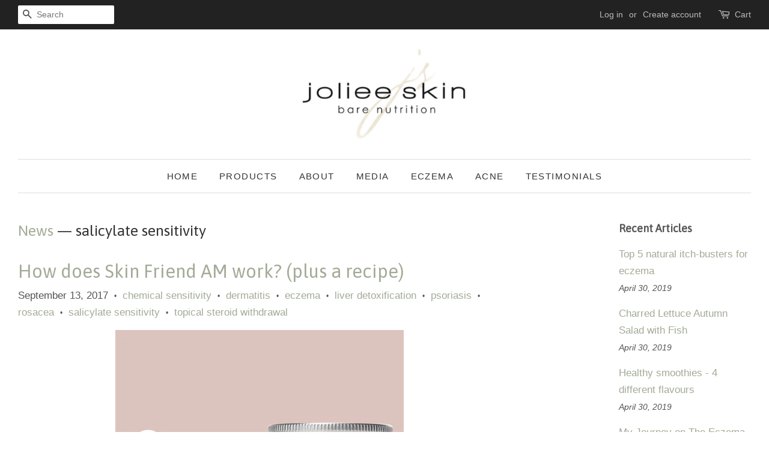

--- FILE ---
content_type: text/html; charset=utf-8
request_url: https://www.jolieeskin.com/blogs/news/tagged/salicylate-sensitivity
body_size: 16133
content:
<!doctype html>
<!--[if lt IE 7]><html class="no-js lt-ie9 lt-ie8 lt-ie7" lang="en"> <![endif]-->
<!--[if IE 7]><html class="no-js lt-ie9 lt-ie8" lang="en"> <![endif]-->
<!--[if IE 8]><html class="no-js lt-ie9" lang="en"> <![endif]-->
<!--[if IE 9 ]><html class="ie9 no-js"> <![endif]-->
<!--[if (gt IE 9)|!(IE)]><!--> <html class="no-js"> <!--<![endif]-->
<head>
<!-- "snippets/limespot.liquid" was not rendered, the associated app was uninstalled -->

  <!-- Basic page needs ================================================== -->
  <meta charset="utf-8">
  <meta http-equiv="X-UA-Compatible" content="IE=edge,chrome=1">

  

  <!-- Title and description ================================================== -->
  <title>
  News &ndash; Tagged &quot;salicylate sensitivity&quot; &ndash; Joliee Skin
  </title>

  
  <meta name="description" content="Healthy Skin Diet and eczema information from nutritionist Karen Fischer, author of the award-winning book The Healthy Skin Diet and The Eczema Diet.">
  

  <!-- Social meta ================================================== -->
  

  <meta property="og:type" content="website">
  <meta property="og:title" content="News">
  <meta property="og:url" content="https://www.jolieeskin.com/blogs/news/tagged/salicylate-sensitivity">


  <meta property="og:description" content="Healthy Skin Diet and eczema information from nutritionist Karen Fischer, author of the award-winning book The Healthy Skin Diet and The Eczema Diet.">

<meta property="og:site_name" content="Joliee Skin">


  <meta name="twitter:card" content="summary">





  <!-- Helpers ================================================== -->
  <link rel="canonical" href="https://www.jolieeskin.com/blogs/news/tagged/salicylate-sensitivity">
  <meta name="viewport" content="width=device-width,initial-scale=1">
  <meta name="theme-color" content="#a3ab97">

  <!-- CSS ================================================== -->
  <link href="//www.jolieeskin.com/cdn/shop/t/29/assets/timber.scss.css?v=58011810701799412071674766474" rel="stylesheet" type="text/css" media="all" />
  <link href="//www.jolieeskin.com/cdn/shop/t/29/assets/theme.scss.css?v=163439355846730492781674766474" rel="stylesheet" type="text/css" media="all" />

  

  
    
    
    <link href="//fonts.googleapis.com/css?family=Asap:400" rel="stylesheet" type="text/css" media="all" />
  




  <script>
    window.theme = window.theme || {};

    var theme = {
      strings: {
        zoomClose: "Close (Esc)",
        zoomPrev: "Previous (Left arrow key)",
        zoomNext: "Next (Right arrow key)"
      },
      settings: {
        // Adding some settings to allow the editor to update correctly when they are changed
        themeBgImage: false,
        customBgImage: '',
        enableWideLayout: true,
        typeAccentTransform: true,
        typeAccentSpacing: true,
        baseFontSize: '17px',
        headerBaseFontSize: '36px',
        accentFontSize: '15px'
      },
      variables: {
        mediaQueryMedium: 'screen and (max-width: 768px)',
        bpSmall: false
      },
      moneyFormat: "${{amount}}"
    }

    document.documentElement.className = document.documentElement.className.replace('no-js', 'supports-js');
  </script>

  <!-- Header hook for plugins ================================================== -->
  <script>window.performance && window.performance.mark && window.performance.mark('shopify.content_for_header.start');</script><meta id="shopify-digital-wallet" name="shopify-digital-wallet" content="/2882404/digital_wallets/dialog">
<meta name="shopify-checkout-api-token" content="52a010fef8fdd98bdd8f9b374bfaaf7a">
<meta id="in-context-paypal-metadata" data-shop-id="2882404" data-venmo-supported="false" data-environment="production" data-locale="en_US" data-paypal-v4="true" data-currency="AUD">
<link rel="alternate" type="application/atom+xml" title="Feed" href="/blogs/news/tagged/salicylate-sensitivity.atom" />
<link rel="next" href="/blogs/news/tagged/salicylate-sensitivity?page=2">
<script async="async" src="/checkouts/internal/preloads.js?locale=en-AU"></script>
<link rel="preconnect" href="https://shop.app" crossorigin="anonymous">
<script async="async" src="https://shop.app/checkouts/internal/preloads.js?locale=en-AU&shop_id=2882404" crossorigin="anonymous"></script>
<script id="apple-pay-shop-capabilities" type="application/json">{"shopId":2882404,"countryCode":"AU","currencyCode":"AUD","merchantCapabilities":["supports3DS"],"merchantId":"gid:\/\/shopify\/Shop\/2882404","merchantName":"Joliee Skin","requiredBillingContactFields":["postalAddress","email","phone"],"requiredShippingContactFields":["postalAddress","email","phone"],"shippingType":"shipping","supportedNetworks":["visa","masterCard","amex","jcb"],"total":{"type":"pending","label":"Joliee Skin","amount":"1.00"},"shopifyPaymentsEnabled":true,"supportsSubscriptions":true}</script>
<script id="shopify-features" type="application/json">{"accessToken":"52a010fef8fdd98bdd8f9b374bfaaf7a","betas":["rich-media-storefront-analytics"],"domain":"www.jolieeskin.com","predictiveSearch":true,"shopId":2882404,"locale":"en"}</script>
<script>var Shopify = Shopify || {};
Shopify.shop = "beauty-by-karen-fischer.myshopify.com";
Shopify.locale = "en";
Shopify.currency = {"active":"AUD","rate":"1.0"};
Shopify.country = "AU";
Shopify.theme = {"name":"Minimal JULY 2017","id":190577992,"schema_name":"Minimal","schema_version":"3.3.1","theme_store_id":380,"role":"main"};
Shopify.theme.handle = "null";
Shopify.theme.style = {"id":null,"handle":null};
Shopify.cdnHost = "www.jolieeskin.com/cdn";
Shopify.routes = Shopify.routes || {};
Shopify.routes.root = "/";</script>
<script type="module">!function(o){(o.Shopify=o.Shopify||{}).modules=!0}(window);</script>
<script>!function(o){function n(){var o=[];function n(){o.push(Array.prototype.slice.apply(arguments))}return n.q=o,n}var t=o.Shopify=o.Shopify||{};t.loadFeatures=n(),t.autoloadFeatures=n()}(window);</script>
<script>
  window.ShopifyPay = window.ShopifyPay || {};
  window.ShopifyPay.apiHost = "shop.app\/pay";
  window.ShopifyPay.redirectState = null;
</script>
<script id="shop-js-analytics" type="application/json">{"pageType":"blog"}</script>
<script defer="defer" async type="module" src="//www.jolieeskin.com/cdn/shopifycloud/shop-js/modules/v2/client.init-shop-cart-sync_IZsNAliE.en.esm.js"></script>
<script defer="defer" async type="module" src="//www.jolieeskin.com/cdn/shopifycloud/shop-js/modules/v2/chunk.common_0OUaOowp.esm.js"></script>
<script type="module">
  await import("//www.jolieeskin.com/cdn/shopifycloud/shop-js/modules/v2/client.init-shop-cart-sync_IZsNAliE.en.esm.js");
await import("//www.jolieeskin.com/cdn/shopifycloud/shop-js/modules/v2/chunk.common_0OUaOowp.esm.js");

  window.Shopify.SignInWithShop?.initShopCartSync?.({"fedCMEnabled":true,"windoidEnabled":true});

</script>
<script>
  window.Shopify = window.Shopify || {};
  if (!window.Shopify.featureAssets) window.Shopify.featureAssets = {};
  window.Shopify.featureAssets['shop-js'] = {"shop-cart-sync":["modules/v2/client.shop-cart-sync_DLOhI_0X.en.esm.js","modules/v2/chunk.common_0OUaOowp.esm.js"],"init-fed-cm":["modules/v2/client.init-fed-cm_C6YtU0w6.en.esm.js","modules/v2/chunk.common_0OUaOowp.esm.js"],"shop-button":["modules/v2/client.shop-button_BCMx7GTG.en.esm.js","modules/v2/chunk.common_0OUaOowp.esm.js"],"shop-cash-offers":["modules/v2/client.shop-cash-offers_BT26qb5j.en.esm.js","modules/v2/chunk.common_0OUaOowp.esm.js","modules/v2/chunk.modal_CGo_dVj3.esm.js"],"init-windoid":["modules/v2/client.init-windoid_B9PkRMql.en.esm.js","modules/v2/chunk.common_0OUaOowp.esm.js"],"init-shop-email-lookup-coordinator":["modules/v2/client.init-shop-email-lookup-coordinator_DZkqjsbU.en.esm.js","modules/v2/chunk.common_0OUaOowp.esm.js"],"shop-toast-manager":["modules/v2/client.shop-toast-manager_Di2EnuM7.en.esm.js","modules/v2/chunk.common_0OUaOowp.esm.js"],"shop-login-button":["modules/v2/client.shop-login-button_BtqW_SIO.en.esm.js","modules/v2/chunk.common_0OUaOowp.esm.js","modules/v2/chunk.modal_CGo_dVj3.esm.js"],"avatar":["modules/v2/client.avatar_BTnouDA3.en.esm.js"],"pay-button":["modules/v2/client.pay-button_CWa-C9R1.en.esm.js","modules/v2/chunk.common_0OUaOowp.esm.js"],"init-shop-cart-sync":["modules/v2/client.init-shop-cart-sync_IZsNAliE.en.esm.js","modules/v2/chunk.common_0OUaOowp.esm.js"],"init-customer-accounts":["modules/v2/client.init-customer-accounts_DenGwJTU.en.esm.js","modules/v2/client.shop-login-button_BtqW_SIO.en.esm.js","modules/v2/chunk.common_0OUaOowp.esm.js","modules/v2/chunk.modal_CGo_dVj3.esm.js"],"init-shop-for-new-customer-accounts":["modules/v2/client.init-shop-for-new-customer-accounts_JdHXxpS9.en.esm.js","modules/v2/client.shop-login-button_BtqW_SIO.en.esm.js","modules/v2/chunk.common_0OUaOowp.esm.js","modules/v2/chunk.modal_CGo_dVj3.esm.js"],"init-customer-accounts-sign-up":["modules/v2/client.init-customer-accounts-sign-up_D6__K_p8.en.esm.js","modules/v2/client.shop-login-button_BtqW_SIO.en.esm.js","modules/v2/chunk.common_0OUaOowp.esm.js","modules/v2/chunk.modal_CGo_dVj3.esm.js"],"checkout-modal":["modules/v2/client.checkout-modal_C_ZQDY6s.en.esm.js","modules/v2/chunk.common_0OUaOowp.esm.js","modules/v2/chunk.modal_CGo_dVj3.esm.js"],"shop-follow-button":["modules/v2/client.shop-follow-button_XetIsj8l.en.esm.js","modules/v2/chunk.common_0OUaOowp.esm.js","modules/v2/chunk.modal_CGo_dVj3.esm.js"],"lead-capture":["modules/v2/client.lead-capture_DvA72MRN.en.esm.js","modules/v2/chunk.common_0OUaOowp.esm.js","modules/v2/chunk.modal_CGo_dVj3.esm.js"],"shop-login":["modules/v2/client.shop-login_ClXNxyh6.en.esm.js","modules/v2/chunk.common_0OUaOowp.esm.js","modules/v2/chunk.modal_CGo_dVj3.esm.js"],"payment-terms":["modules/v2/client.payment-terms_CNlwjfZz.en.esm.js","modules/v2/chunk.common_0OUaOowp.esm.js","modules/v2/chunk.modal_CGo_dVj3.esm.js"]};
</script>
<script id="__st">var __st={"a":2882404,"offset":36000,"reqid":"e4f5b85e-fd39-4da9-abcb-1c60d4d072ff-1768438871","pageurl":"www.jolieeskin.com\/blogs\/news\/tagged\/salicylate-sensitivity","s":"blogs-3252594","u":"ac89fddf16f5","p":"blog","rtyp":"blog","rid":3252594};</script>
<script>window.ShopifyPaypalV4VisibilityTracking = true;</script>
<script id="captcha-bootstrap">!function(){'use strict';const t='contact',e='account',n='new_comment',o=[[t,t],['blogs',n],['comments',n],[t,'customer']],c=[[e,'customer_login'],[e,'guest_login'],[e,'recover_customer_password'],[e,'create_customer']],r=t=>t.map((([t,e])=>`form[action*='/${t}']:not([data-nocaptcha='true']) input[name='form_type'][value='${e}']`)).join(','),a=t=>()=>t?[...document.querySelectorAll(t)].map((t=>t.form)):[];function s(){const t=[...o],e=r(t);return a(e)}const i='password',u='form_key',d=['recaptcha-v3-token','g-recaptcha-response','h-captcha-response',i],f=()=>{try{return window.sessionStorage}catch{return}},m='__shopify_v',_=t=>t.elements[u];function p(t,e,n=!1){try{const o=window.sessionStorage,c=JSON.parse(o.getItem(e)),{data:r}=function(t){const{data:e,action:n}=t;return t[m]||n?{data:e,action:n}:{data:t,action:n}}(c);for(const[e,n]of Object.entries(r))t.elements[e]&&(t.elements[e].value=n);n&&o.removeItem(e)}catch(o){console.error('form repopulation failed',{error:o})}}const l='form_type',E='cptcha';function T(t){t.dataset[E]=!0}const w=window,h=w.document,L='Shopify',v='ce_forms',y='captcha';let A=!1;((t,e)=>{const n=(g='f06e6c50-85a8-45c8-87d0-21a2b65856fe',I='https://cdn.shopify.com/shopifycloud/storefront-forms-hcaptcha/ce_storefront_forms_captcha_hcaptcha.v1.5.2.iife.js',D={infoText:'Protected by hCaptcha',privacyText:'Privacy',termsText:'Terms'},(t,e,n)=>{const o=w[L][v],c=o.bindForm;if(c)return c(t,g,e,D).then(n);var r;o.q.push([[t,g,e,D],n]),r=I,A||(h.body.append(Object.assign(h.createElement('script'),{id:'captcha-provider',async:!0,src:r})),A=!0)});var g,I,D;w[L]=w[L]||{},w[L][v]=w[L][v]||{},w[L][v].q=[],w[L][y]=w[L][y]||{},w[L][y].protect=function(t,e){n(t,void 0,e),T(t)},Object.freeze(w[L][y]),function(t,e,n,w,h,L){const[v,y,A,g]=function(t,e,n){const i=e?o:[],u=t?c:[],d=[...i,...u],f=r(d),m=r(i),_=r(d.filter((([t,e])=>n.includes(e))));return[a(f),a(m),a(_),s()]}(w,h,L),I=t=>{const e=t.target;return e instanceof HTMLFormElement?e:e&&e.form},D=t=>v().includes(t);t.addEventListener('submit',(t=>{const e=I(t);if(!e)return;const n=D(e)&&!e.dataset.hcaptchaBound&&!e.dataset.recaptchaBound,o=_(e),c=g().includes(e)&&(!o||!o.value);(n||c)&&t.preventDefault(),c&&!n&&(function(t){try{if(!f())return;!function(t){const e=f();if(!e)return;const n=_(t);if(!n)return;const o=n.value;o&&e.removeItem(o)}(t);const e=Array.from(Array(32),(()=>Math.random().toString(36)[2])).join('');!function(t,e){_(t)||t.append(Object.assign(document.createElement('input'),{type:'hidden',name:u})),t.elements[u].value=e}(t,e),function(t,e){const n=f();if(!n)return;const o=[...t.querySelectorAll(`input[type='${i}']`)].map((({name:t})=>t)),c=[...d,...o],r={};for(const[a,s]of new FormData(t).entries())c.includes(a)||(r[a]=s);n.setItem(e,JSON.stringify({[m]:1,action:t.action,data:r}))}(t,e)}catch(e){console.error('failed to persist form',e)}}(e),e.submit())}));const S=(t,e)=>{t&&!t.dataset[E]&&(n(t,e.some((e=>e===t))),T(t))};for(const o of['focusin','change'])t.addEventListener(o,(t=>{const e=I(t);D(e)&&S(e,y())}));const B=e.get('form_key'),M=e.get(l),P=B&&M;t.addEventListener('DOMContentLoaded',(()=>{const t=y();if(P)for(const e of t)e.elements[l].value===M&&p(e,B);[...new Set([...A(),...v().filter((t=>'true'===t.dataset.shopifyCaptcha))])].forEach((e=>S(e,t)))}))}(h,new URLSearchParams(w.location.search),n,t,e,['guest_login'])})(!0,!0)}();</script>
<script integrity="sha256-4kQ18oKyAcykRKYeNunJcIwy7WH5gtpwJnB7kiuLZ1E=" data-source-attribution="shopify.loadfeatures" defer="defer" src="//www.jolieeskin.com/cdn/shopifycloud/storefront/assets/storefront/load_feature-a0a9edcb.js" crossorigin="anonymous"></script>
<script crossorigin="anonymous" defer="defer" src="//www.jolieeskin.com/cdn/shopifycloud/storefront/assets/shopify_pay/storefront-65b4c6d7.js?v=20250812"></script>
<script data-source-attribution="shopify.dynamic_checkout.dynamic.init">var Shopify=Shopify||{};Shopify.PaymentButton=Shopify.PaymentButton||{isStorefrontPortableWallets:!0,init:function(){window.Shopify.PaymentButton.init=function(){};var t=document.createElement("script");t.src="https://www.jolieeskin.com/cdn/shopifycloud/portable-wallets/latest/portable-wallets.en.js",t.type="module",document.head.appendChild(t)}};
</script>
<script data-source-attribution="shopify.dynamic_checkout.buyer_consent">
  function portableWalletsHideBuyerConsent(e){var t=document.getElementById("shopify-buyer-consent"),n=document.getElementById("shopify-subscription-policy-button");t&&n&&(t.classList.add("hidden"),t.setAttribute("aria-hidden","true"),n.removeEventListener("click",e))}function portableWalletsShowBuyerConsent(e){var t=document.getElementById("shopify-buyer-consent"),n=document.getElementById("shopify-subscription-policy-button");t&&n&&(t.classList.remove("hidden"),t.removeAttribute("aria-hidden"),n.addEventListener("click",e))}window.Shopify?.PaymentButton&&(window.Shopify.PaymentButton.hideBuyerConsent=portableWalletsHideBuyerConsent,window.Shopify.PaymentButton.showBuyerConsent=portableWalletsShowBuyerConsent);
</script>
<script data-source-attribution="shopify.dynamic_checkout.cart.bootstrap">document.addEventListener("DOMContentLoaded",(function(){function t(){return document.querySelector("shopify-accelerated-checkout-cart, shopify-accelerated-checkout")}if(t())Shopify.PaymentButton.init();else{new MutationObserver((function(e,n){t()&&(Shopify.PaymentButton.init(),n.disconnect())})).observe(document.body,{childList:!0,subtree:!0})}}));
</script>
<link id="shopify-accelerated-checkout-styles" rel="stylesheet" media="screen" href="https://www.jolieeskin.com/cdn/shopifycloud/portable-wallets/latest/accelerated-checkout-backwards-compat.css" crossorigin="anonymous">
<style id="shopify-accelerated-checkout-cart">
        #shopify-buyer-consent {
  margin-top: 1em;
  display: inline-block;
  width: 100%;
}

#shopify-buyer-consent.hidden {
  display: none;
}

#shopify-subscription-policy-button {
  background: none;
  border: none;
  padding: 0;
  text-decoration: underline;
  font-size: inherit;
  cursor: pointer;
}

#shopify-subscription-policy-button::before {
  box-shadow: none;
}

      </style>

<script>window.performance && window.performance.mark && window.performance.mark('shopify.content_for_header.end');</script>

  

<!--[if lt IE 9]>
<script src="//cdnjs.cloudflare.com/ajax/libs/html5shiv/3.7.2/html5shiv.min.js" type="text/javascript"></script>
<link href="//www.jolieeskin.com/cdn/shop/t/29/assets/respond-proxy.html" id="respond-proxy" rel="respond-proxy" />
<link href="//www.jolieeskin.com/search?q=4ab8211f8933ba52e4a00e3a67c734cd" id="respond-redirect" rel="respond-redirect" />
<script src="//www.jolieeskin.com/search?q=4ab8211f8933ba52e4a00e3a67c734cd" type="text/javascript"></script>
<![endif]-->


  <script src="//ajax.googleapis.com/ajax/libs/jquery/2.2.3/jquery.min.js" type="text/javascript"></script>

  <!--[if (gt IE 9)|!(IE)]><!--><script src="//www.jolieeskin.com/cdn/shop/t/29/assets/lazysizes.min.js?v=172743651710887164711499303564" async="async"></script><!--<![endif]-->
  <!--[if lte IE 9]><script src="//www.jolieeskin.com/cdn/shop/t/29/assets/lazysizes.min.js?v=172743651710887164711499303564"></script><![endif]-->

  
  

<script src="https://modapps.com.au/geolocationredirect/assets/geo/beauty-by-karen-fischer.myshopify.com/main_geo.js" type="text/javascript"></script>  
<script>
modBarjquery.ajax({ 
                    type: 'HEAD',
                    url: 'https://modapps.com.au/geolocationredirect/getfilecs1.php',
                    success: function(){
                    var safariBrowserCompatibility = false;
                    var sessionStCall = false;
var ajaxLinkUrl = 'https://modapps.com.au/geolocationredirect/assets/geo/beauty-by-karen-fischer.myshopify.com/geolocationredirect.js';
 if(typeof(Storage) !== 'undefined') {
       try {
                localStorage.setItem('lStorageBrowserCheck', 1);
                localStorage.removeItem('lStorageBrowserCheck');
                safariBrowserCompatibility = true;
            } 
            catch (e) {
                Storage.prototype._setItem = Storage.prototype.setItem;
                Storage.prototype.setItem = function () { };
                safariBrowserCompatibility = false;
                console.log('Sorry, your browser does not support web storage...');
            }
            if (safariBrowserCompatibility) {
                if (window.sessionStorage.geoJsCodeTxt) {
                    sessionStCall = true;
                } else {
                    sessionStCall = false;
                }
            }
    } else {
            safariBrowserCompatibility = false;
            sessionStCall = false;
            console.log('Sorry, your browser does not support web storage...');
        }
if(sessionStCall){
          var s = document.createElement('script');
        s.type = 'text/javascript';
        try{
          s.appendChild(document.CreateTextNode(window.sessionStorage.geoJsCodeTxt));
          document.getElementsByTagName('head')[0].appendChild(s);
          
        }
        catch (e) {
          s.text = window.sessionStorage.geoJsCodeTxt;
          document.getElementsByTagName('head')[0].appendChild(s);
          
        }
  }
else {
modBarjquery.ajax({
          type: 'GET',
          data: { urlajaxpath : ajaxLinkUrl },  
          dataType: 'text', 
          async: false,
          url: 'https://modapps.com.au/geolocationredirect/getfilecs.php',
          timeout: 7000,   
          success: function (data) {           
            var tempScriptTxt = '';
                    if (safariBrowserCompatibility) {
                        window.sessionStorage.geoJsCodeTxt = data;
                        tempScriptTxt = window.sessionStorage.geoJsCodeTxt;
                    }  
                    else {
                      tempScriptTxt = data;
                      //alert(tempScriptTxt);
                    }                  
                    var s = document.createElement('script');
                    s.type = 'text/javascript';
                    try {
                        s.appendChild(document.CreateTextNode(tempScriptTxt));
                        document.getElementsByTagName('head')[0].appendChild(s);

                    }
                    catch (e) {
                        s.text = tempScriptTxt;
                        document.getElementsByTagName('head')[0].appendChild(s);

                    } }, 
          error: function (data) 
            { console.log('Cannot load service from server'); }
    });
} },

error: function (data) 
            { console.log('A small service interruption happened. Please wait for sometime and go to the apps and click on GeolocationRedirect app to resume the app.'); }
});
</script> 
<meta property="og:image" content="https://cdn.shopify.com/s/files/1/0288/2404/files/Joliee_Skin_logo.png?height=628&pad_color=ffffff&v=1613162506&width=1200" />
<meta property="og:image:secure_url" content="https://cdn.shopify.com/s/files/1/0288/2404/files/Joliee_Skin_logo.png?height=628&pad_color=ffffff&v=1613162506&width=1200" />
<meta property="og:image:width" content="1200" />
<meta property="og:image:height" content="628" />
<link href="https://monorail-edge.shopifysvc.com" rel="dns-prefetch">
<script>(function(){if ("sendBeacon" in navigator && "performance" in window) {try {var session_token_from_headers = performance.getEntriesByType('navigation')[0].serverTiming.find(x => x.name == '_s').description;} catch {var session_token_from_headers = undefined;}var session_cookie_matches = document.cookie.match(/_shopify_s=([^;]*)/);var session_token_from_cookie = session_cookie_matches && session_cookie_matches.length === 2 ? session_cookie_matches[1] : "";var session_token = session_token_from_headers || session_token_from_cookie || "";function handle_abandonment_event(e) {var entries = performance.getEntries().filter(function(entry) {return /monorail-edge.shopifysvc.com/.test(entry.name);});if (!window.abandonment_tracked && entries.length === 0) {window.abandonment_tracked = true;var currentMs = Date.now();var navigation_start = performance.timing.navigationStart;var payload = {shop_id: 2882404,url: window.location.href,navigation_start,duration: currentMs - navigation_start,session_token,page_type: "blog"};window.navigator.sendBeacon("https://monorail-edge.shopifysvc.com/v1/produce", JSON.stringify({schema_id: "online_store_buyer_site_abandonment/1.1",payload: payload,metadata: {event_created_at_ms: currentMs,event_sent_at_ms: currentMs}}));}}window.addEventListener('pagehide', handle_abandonment_event);}}());</script>
<script id="web-pixels-manager-setup">(function e(e,d,r,n,o){if(void 0===o&&(o={}),!Boolean(null===(a=null===(i=window.Shopify)||void 0===i?void 0:i.analytics)||void 0===a?void 0:a.replayQueue)){var i,a;window.Shopify=window.Shopify||{};var t=window.Shopify;t.analytics=t.analytics||{};var s=t.analytics;s.replayQueue=[],s.publish=function(e,d,r){return s.replayQueue.push([e,d,r]),!0};try{self.performance.mark("wpm:start")}catch(e){}var l=function(){var e={modern:/Edge?\/(1{2}[4-9]|1[2-9]\d|[2-9]\d{2}|\d{4,})\.\d+(\.\d+|)|Firefox\/(1{2}[4-9]|1[2-9]\d|[2-9]\d{2}|\d{4,})\.\d+(\.\d+|)|Chrom(ium|e)\/(9{2}|\d{3,})\.\d+(\.\d+|)|(Maci|X1{2}).+ Version\/(15\.\d+|(1[6-9]|[2-9]\d|\d{3,})\.\d+)([,.]\d+|)( \(\w+\)|)( Mobile\/\w+|) Safari\/|Chrome.+OPR\/(9{2}|\d{3,})\.\d+\.\d+|(CPU[ +]OS|iPhone[ +]OS|CPU[ +]iPhone|CPU IPhone OS|CPU iPad OS)[ +]+(15[._]\d+|(1[6-9]|[2-9]\d|\d{3,})[._]\d+)([._]\d+|)|Android:?[ /-](13[3-9]|1[4-9]\d|[2-9]\d{2}|\d{4,})(\.\d+|)(\.\d+|)|Android.+Firefox\/(13[5-9]|1[4-9]\d|[2-9]\d{2}|\d{4,})\.\d+(\.\d+|)|Android.+Chrom(ium|e)\/(13[3-9]|1[4-9]\d|[2-9]\d{2}|\d{4,})\.\d+(\.\d+|)|SamsungBrowser\/([2-9]\d|\d{3,})\.\d+/,legacy:/Edge?\/(1[6-9]|[2-9]\d|\d{3,})\.\d+(\.\d+|)|Firefox\/(5[4-9]|[6-9]\d|\d{3,})\.\d+(\.\d+|)|Chrom(ium|e)\/(5[1-9]|[6-9]\d|\d{3,})\.\d+(\.\d+|)([\d.]+$|.*Safari\/(?![\d.]+ Edge\/[\d.]+$))|(Maci|X1{2}).+ Version\/(10\.\d+|(1[1-9]|[2-9]\d|\d{3,})\.\d+)([,.]\d+|)( \(\w+\)|)( Mobile\/\w+|) Safari\/|Chrome.+OPR\/(3[89]|[4-9]\d|\d{3,})\.\d+\.\d+|(CPU[ +]OS|iPhone[ +]OS|CPU[ +]iPhone|CPU IPhone OS|CPU iPad OS)[ +]+(10[._]\d+|(1[1-9]|[2-9]\d|\d{3,})[._]\d+)([._]\d+|)|Android:?[ /-](13[3-9]|1[4-9]\d|[2-9]\d{2}|\d{4,})(\.\d+|)(\.\d+|)|Mobile Safari.+OPR\/([89]\d|\d{3,})\.\d+\.\d+|Android.+Firefox\/(13[5-9]|1[4-9]\d|[2-9]\d{2}|\d{4,})\.\d+(\.\d+|)|Android.+Chrom(ium|e)\/(13[3-9]|1[4-9]\d|[2-9]\d{2}|\d{4,})\.\d+(\.\d+|)|Android.+(UC? ?Browser|UCWEB|U3)[ /]?(15\.([5-9]|\d{2,})|(1[6-9]|[2-9]\d|\d{3,})\.\d+)\.\d+|SamsungBrowser\/(5\.\d+|([6-9]|\d{2,})\.\d+)|Android.+MQ{2}Browser\/(14(\.(9|\d{2,})|)|(1[5-9]|[2-9]\d|\d{3,})(\.\d+|))(\.\d+|)|K[Aa][Ii]OS\/(3\.\d+|([4-9]|\d{2,})\.\d+)(\.\d+|)/},d=e.modern,r=e.legacy,n=navigator.userAgent;return n.match(d)?"modern":n.match(r)?"legacy":"unknown"}(),u="modern"===l?"modern":"legacy",c=(null!=n?n:{modern:"",legacy:""})[u],f=function(e){return[e.baseUrl,"/wpm","/b",e.hashVersion,"modern"===e.buildTarget?"m":"l",".js"].join("")}({baseUrl:d,hashVersion:r,buildTarget:u}),m=function(e){var d=e.version,r=e.bundleTarget,n=e.surface,o=e.pageUrl,i=e.monorailEndpoint;return{emit:function(e){var a=e.status,t=e.errorMsg,s=(new Date).getTime(),l=JSON.stringify({metadata:{event_sent_at_ms:s},events:[{schema_id:"web_pixels_manager_load/3.1",payload:{version:d,bundle_target:r,page_url:o,status:a,surface:n,error_msg:t},metadata:{event_created_at_ms:s}}]});if(!i)return console&&console.warn&&console.warn("[Web Pixels Manager] No Monorail endpoint provided, skipping logging."),!1;try{return self.navigator.sendBeacon.bind(self.navigator)(i,l)}catch(e){}var u=new XMLHttpRequest;try{return u.open("POST",i,!0),u.setRequestHeader("Content-Type","text/plain"),u.send(l),!0}catch(e){return console&&console.warn&&console.warn("[Web Pixels Manager] Got an unhandled error while logging to Monorail."),!1}}}}({version:r,bundleTarget:l,surface:e.surface,pageUrl:self.location.href,monorailEndpoint:e.monorailEndpoint});try{o.browserTarget=l,function(e){var d=e.src,r=e.async,n=void 0===r||r,o=e.onload,i=e.onerror,a=e.sri,t=e.scriptDataAttributes,s=void 0===t?{}:t,l=document.createElement("script"),u=document.querySelector("head"),c=document.querySelector("body");if(l.async=n,l.src=d,a&&(l.integrity=a,l.crossOrigin="anonymous"),s)for(var f in s)if(Object.prototype.hasOwnProperty.call(s,f))try{l.dataset[f]=s[f]}catch(e){}if(o&&l.addEventListener("load",o),i&&l.addEventListener("error",i),u)u.appendChild(l);else{if(!c)throw new Error("Did not find a head or body element to append the script");c.appendChild(l)}}({src:f,async:!0,onload:function(){if(!function(){var e,d;return Boolean(null===(d=null===(e=window.Shopify)||void 0===e?void 0:e.analytics)||void 0===d?void 0:d.initialized)}()){var d=window.webPixelsManager.init(e)||void 0;if(d){var r=window.Shopify.analytics;r.replayQueue.forEach((function(e){var r=e[0],n=e[1],o=e[2];d.publishCustomEvent(r,n,o)})),r.replayQueue=[],r.publish=d.publishCustomEvent,r.visitor=d.visitor,r.initialized=!0}}},onerror:function(){return m.emit({status:"failed",errorMsg:"".concat(f," has failed to load")})},sri:function(e){var d=/^sha384-[A-Za-z0-9+/=]+$/;return"string"==typeof e&&d.test(e)}(c)?c:"",scriptDataAttributes:o}),m.emit({status:"loading"})}catch(e){m.emit({status:"failed",errorMsg:(null==e?void 0:e.message)||"Unknown error"})}}})({shopId: 2882404,storefrontBaseUrl: "https://www.jolieeskin.com",extensionsBaseUrl: "https://extensions.shopifycdn.com/cdn/shopifycloud/web-pixels-manager",monorailEndpoint: "https://monorail-edge.shopifysvc.com/unstable/produce_batch",surface: "storefront-renderer",enabledBetaFlags: ["2dca8a86","a0d5f9d2"],webPixelsConfigList: [{"id":"68616246","eventPayloadVersion":"v1","runtimeContext":"LAX","scriptVersion":"1","type":"CUSTOM","privacyPurposes":["ANALYTICS"],"name":"Google Analytics tag (migrated)"},{"id":"shopify-app-pixel","configuration":"{}","eventPayloadVersion":"v1","runtimeContext":"STRICT","scriptVersion":"0450","apiClientId":"shopify-pixel","type":"APP","privacyPurposes":["ANALYTICS","MARKETING"]},{"id":"shopify-custom-pixel","eventPayloadVersion":"v1","runtimeContext":"LAX","scriptVersion":"0450","apiClientId":"shopify-pixel","type":"CUSTOM","privacyPurposes":["ANALYTICS","MARKETING"]}],isMerchantRequest: false,initData: {"shop":{"name":"Joliee Skin","paymentSettings":{"currencyCode":"AUD"},"myshopifyDomain":"beauty-by-karen-fischer.myshopify.com","countryCode":"AU","storefrontUrl":"https:\/\/www.jolieeskin.com"},"customer":null,"cart":null,"checkout":null,"productVariants":[],"purchasingCompany":null},},"https://www.jolieeskin.com/cdn","7cecd0b6w90c54c6cpe92089d5m57a67346",{"modern":"","legacy":""},{"shopId":"2882404","storefrontBaseUrl":"https:\/\/www.jolieeskin.com","extensionBaseUrl":"https:\/\/extensions.shopifycdn.com\/cdn\/shopifycloud\/web-pixels-manager","surface":"storefront-renderer","enabledBetaFlags":"[\"2dca8a86\", \"a0d5f9d2\"]","isMerchantRequest":"false","hashVersion":"7cecd0b6w90c54c6cpe92089d5m57a67346","publish":"custom","events":"[[\"page_viewed\",{}]]"});</script><script>
  window.ShopifyAnalytics = window.ShopifyAnalytics || {};
  window.ShopifyAnalytics.meta = window.ShopifyAnalytics.meta || {};
  window.ShopifyAnalytics.meta.currency = 'AUD';
  var meta = {"page":{"pageType":"blog","resourceType":"blog","resourceId":3252594,"requestId":"e4f5b85e-fd39-4da9-abcb-1c60d4d072ff-1768438871"}};
  for (var attr in meta) {
    window.ShopifyAnalytics.meta[attr] = meta[attr];
  }
</script>
<script class="analytics">
  (function () {
    var customDocumentWrite = function(content) {
      var jquery = null;

      if (window.jQuery) {
        jquery = window.jQuery;
      } else if (window.Checkout && window.Checkout.$) {
        jquery = window.Checkout.$;
      }

      if (jquery) {
        jquery('body').append(content);
      }
    };

    var hasLoggedConversion = function(token) {
      if (token) {
        return document.cookie.indexOf('loggedConversion=' + token) !== -1;
      }
      return false;
    }

    var setCookieIfConversion = function(token) {
      if (token) {
        var twoMonthsFromNow = new Date(Date.now());
        twoMonthsFromNow.setMonth(twoMonthsFromNow.getMonth() + 2);

        document.cookie = 'loggedConversion=' + token + '; expires=' + twoMonthsFromNow;
      }
    }

    var trekkie = window.ShopifyAnalytics.lib = window.trekkie = window.trekkie || [];
    if (trekkie.integrations) {
      return;
    }
    trekkie.methods = [
      'identify',
      'page',
      'ready',
      'track',
      'trackForm',
      'trackLink'
    ];
    trekkie.factory = function(method) {
      return function() {
        var args = Array.prototype.slice.call(arguments);
        args.unshift(method);
        trekkie.push(args);
        return trekkie;
      };
    };
    for (var i = 0; i < trekkie.methods.length; i++) {
      var key = trekkie.methods[i];
      trekkie[key] = trekkie.factory(key);
    }
    trekkie.load = function(config) {
      trekkie.config = config || {};
      trekkie.config.initialDocumentCookie = document.cookie;
      var first = document.getElementsByTagName('script')[0];
      var script = document.createElement('script');
      script.type = 'text/javascript';
      script.onerror = function(e) {
        var scriptFallback = document.createElement('script');
        scriptFallback.type = 'text/javascript';
        scriptFallback.onerror = function(error) {
                var Monorail = {
      produce: function produce(monorailDomain, schemaId, payload) {
        var currentMs = new Date().getTime();
        var event = {
          schema_id: schemaId,
          payload: payload,
          metadata: {
            event_created_at_ms: currentMs,
            event_sent_at_ms: currentMs
          }
        };
        return Monorail.sendRequest("https://" + monorailDomain + "/v1/produce", JSON.stringify(event));
      },
      sendRequest: function sendRequest(endpointUrl, payload) {
        // Try the sendBeacon API
        if (window && window.navigator && typeof window.navigator.sendBeacon === 'function' && typeof window.Blob === 'function' && !Monorail.isIos12()) {
          var blobData = new window.Blob([payload], {
            type: 'text/plain'
          });

          if (window.navigator.sendBeacon(endpointUrl, blobData)) {
            return true;
          } // sendBeacon was not successful

        } // XHR beacon

        var xhr = new XMLHttpRequest();

        try {
          xhr.open('POST', endpointUrl);
          xhr.setRequestHeader('Content-Type', 'text/plain');
          xhr.send(payload);
        } catch (e) {
          console.log(e);
        }

        return false;
      },
      isIos12: function isIos12() {
        return window.navigator.userAgent.lastIndexOf('iPhone; CPU iPhone OS 12_') !== -1 || window.navigator.userAgent.lastIndexOf('iPad; CPU OS 12_') !== -1;
      }
    };
    Monorail.produce('monorail-edge.shopifysvc.com',
      'trekkie_storefront_load_errors/1.1',
      {shop_id: 2882404,
      theme_id: 190577992,
      app_name: "storefront",
      context_url: window.location.href,
      source_url: "//www.jolieeskin.com/cdn/s/trekkie.storefront.55c6279c31a6628627b2ba1c5ff367020da294e2.min.js"});

        };
        scriptFallback.async = true;
        scriptFallback.src = '//www.jolieeskin.com/cdn/s/trekkie.storefront.55c6279c31a6628627b2ba1c5ff367020da294e2.min.js';
        first.parentNode.insertBefore(scriptFallback, first);
      };
      script.async = true;
      script.src = '//www.jolieeskin.com/cdn/s/trekkie.storefront.55c6279c31a6628627b2ba1c5ff367020da294e2.min.js';
      first.parentNode.insertBefore(script, first);
    };
    trekkie.load(
      {"Trekkie":{"appName":"storefront","development":false,"defaultAttributes":{"shopId":2882404,"isMerchantRequest":null,"themeId":190577992,"themeCityHash":"4184369864789538633","contentLanguage":"en","currency":"AUD","eventMetadataId":"62b2ca99-6323-44b0-9de4-9de5003612a6"},"isServerSideCookieWritingEnabled":true,"monorailRegion":"shop_domain","enabledBetaFlags":["65f19447"]},"Session Attribution":{},"S2S":{"facebookCapiEnabled":false,"source":"trekkie-storefront-renderer","apiClientId":580111}}
    );

    var loaded = false;
    trekkie.ready(function() {
      if (loaded) return;
      loaded = true;

      window.ShopifyAnalytics.lib = window.trekkie;

      var originalDocumentWrite = document.write;
      document.write = customDocumentWrite;
      try { window.ShopifyAnalytics.merchantGoogleAnalytics.call(this); } catch(error) {};
      document.write = originalDocumentWrite;

      window.ShopifyAnalytics.lib.page(null,{"pageType":"blog","resourceType":"blog","resourceId":3252594,"requestId":"e4f5b85e-fd39-4da9-abcb-1c60d4d072ff-1768438871","shopifyEmitted":true});

      var match = window.location.pathname.match(/checkouts\/(.+)\/(thank_you|post_purchase)/)
      var token = match? match[1]: undefined;
      if (!hasLoggedConversion(token)) {
        setCookieIfConversion(token);
        
      }
    });


        var eventsListenerScript = document.createElement('script');
        eventsListenerScript.async = true;
        eventsListenerScript.src = "//www.jolieeskin.com/cdn/shopifycloud/storefront/assets/shop_events_listener-3da45d37.js";
        document.getElementsByTagName('head')[0].appendChild(eventsListenerScript);

})();</script>
  <script>
  if (!window.ga || (window.ga && typeof window.ga !== 'function')) {
    window.ga = function ga() {
      (window.ga.q = window.ga.q || []).push(arguments);
      if (window.Shopify && window.Shopify.analytics && typeof window.Shopify.analytics.publish === 'function') {
        window.Shopify.analytics.publish("ga_stub_called", {}, {sendTo: "google_osp_migration"});
      }
      console.error("Shopify's Google Analytics stub called with:", Array.from(arguments), "\nSee https://help.shopify.com/manual/promoting-marketing/pixels/pixel-migration#google for more information.");
    };
    if (window.Shopify && window.Shopify.analytics && typeof window.Shopify.analytics.publish === 'function') {
      window.Shopify.analytics.publish("ga_stub_initialized", {}, {sendTo: "google_osp_migration"});
    }
  }
</script>
<script
  defer
  src="https://www.jolieeskin.com/cdn/shopifycloud/perf-kit/shopify-perf-kit-3.0.3.min.js"
  data-application="storefront-renderer"
  data-shop-id="2882404"
  data-render-region="gcp-us-central1"
  data-page-type="blog"
  data-theme-instance-id="190577992"
  data-theme-name="Minimal"
  data-theme-version="3.3.1"
  data-monorail-region="shop_domain"
  data-resource-timing-sampling-rate="10"
  data-shs="true"
  data-shs-beacon="true"
  data-shs-export-with-fetch="true"
  data-shs-logs-sample-rate="1"
  data-shs-beacon-endpoint="https://www.jolieeskin.com/api/collect"
></script>
</head>

<body id="news" class="template-blog" >

  <div id="shopify-section-header" class="shopify-section"><style>
  .logo__image-wrapper {
    max-width: 300px;
  }
  /*================= If logo is above navigation ================== */
  
    .site-nav {
      
        border-top: 1px solid #dddddd;
        border-bottom: 1px solid #dddddd;
      
      margin-top: 30px;
    }

    
      .logo__image-wrapper {
        margin: 0 auto;
      }
    
  

  /*============ If logo is on the same line as navigation ============ */
  


  
</style>

<div data-section-id="header" data-section-type="header-section">
  <div class="header-bar">
    <div class="wrapper medium-down--hide">
      <div class="post-large--display-table">

        
          <div class="header-bar__left post-large--display-table-cell">

            

            

            
              <div class="header-bar__module header-bar__search">
                


  <form action="/search" method="get" class="header-bar__search-form clearfix" role="search">
    
    <button type="submit" class="btn icon-fallback-text header-bar__search-submit">
      <span class="icon icon-search" aria-hidden="true"></span>
      <span class="fallback-text">Search</span>
    </button>
    <input type="search" name="q" value="" aria-label="Search" class="header-bar__search-input" placeholder="Search">
  </form>


              </div>
            

          </div>
        

        <div class="header-bar__right post-large--display-table-cell">

          
            <ul class="header-bar__module header-bar__module--list">
              
                <li>
                  <a href="/account/login" id="customer_login_link">Log in</a>
                </li>
                <li>or</li>
                <li>
                  <a href="/account/register" id="customer_register_link">Create account</a>
                </li>
              
            </ul>
          

          <div class="header-bar__module">
            <span class="header-bar__sep" aria-hidden="true"></span>
            <a href="/cart" class="cart-page-link">
              <span class="icon icon-cart header-bar__cart-icon" aria-hidden="true"></span>
            </a>
          </div>

          <div class="header-bar__module">
            <a href="/cart" class="cart-page-link">
              Cart
              <span class="cart-count header-bar__cart-count hidden-count">0</span>
            </a>
          </div>

          
            
          

        </div>
      </div>
    </div>

    <div class="wrapper post-large--hide announcement-bar--mobile">
      
    </div>

    <div class="wrapper post-large--hide">
      
        <button type="button" class="mobile-nav-trigger" id="MobileNavTrigger" data-menu-state="close">
          <span class="icon icon-hamburger" aria-hidden="true"></span>
          Menu
        </button>
      
      <a href="/cart" class="cart-page-link mobile-cart-page-link">
        <span class="icon icon-cart header-bar__cart-icon" aria-hidden="true"></span>
        Cart <span class="cart-count hidden-count">0</span>
      </a>
    </div>
    <ul id="MobileNav" class="mobile-nav post-large--hide">
  
  
  
  <li class="mobile-nav__link" aria-haspopup="true">
    
      <a href="/" class="mobile-nav">
        home
      </a>
    
  </li>
  
  
  <li class="mobile-nav__link" aria-haspopup="true">
    
      <a href="https://skinfriend.com/collections/frontpage" class="mobile-nav">
        products
      </a>
    
  </li>
  
  
  <li class="mobile-nav__link" aria-haspopup="true">
    
      <a href="/pages/about-joliee-skin" class="mobile-nav">
        about
      </a>
    
  </li>
  
  
  <li class="mobile-nav__link" aria-haspopup="true">
    
      <a href="/pages/media" class="mobile-nav">
        media
      </a>
    
  </li>
  
  
  <li class="mobile-nav__link" aria-haspopup="true">
    
      <a href="https://skinfriend.com/collections/eczema-life-and-beyond" class="mobile-nav">
        eczema
      </a>
    
  </li>
  
  
  <li class="mobile-nav__link" aria-haspopup="true">
    
      <a href="/collections/anti-acne-products" class="mobile-nav">
        acne
      </a>
    
  </li>
  
  
  <li class="mobile-nav__link" aria-haspopup="true">
    
      <a href="/pages/eczema-treatment-testimonials-karen-fischer" class="mobile-nav">
        testimonials
      </a>
    
  </li>
  

  
    
      <li class="mobile-nav__link">
        <a href="/account/login" id="customer_login_link">Log in</a>
      </li>
      <li class="mobile-nav__link">
        <a href="/account/register" id="customer_register_link">Create account</a>
      </li>
    
  
  
  <li class="mobile-nav__link">
    
      <div class="header-bar__module header-bar__search">
        


  <form action="/search" method="get" class="header-bar__search-form clearfix" role="search">
    
    <button type="submit" class="btn icon-fallback-text header-bar__search-submit">
      <span class="icon icon-search" aria-hidden="true"></span>
      <span class="fallback-text">Search</span>
    </button>
    <input type="search" name="q" value="" aria-label="Search" class="header-bar__search-input" placeholder="Search">
  </form>


      </div>
    
  </li>
  
</ul>

  </div>

  <header class="site-header" role="banner">
    <div class="wrapper">

      
        <div class="grid--full">
          <div class="grid__item">
            
              <div class="h1 site-header__logo" itemscope itemtype="http://schema.org/Organization">
            
              
                <noscript>
                  
                  <div class="logo__image-wrapper">
                    <img src="//www.jolieeskin.com/cdn/shop/files/Joliee_Skin_logo_300x.png?v=1613162506" alt="Joliee Skin" />
                  </div>
                </noscript>
                <div class="logo__image-wrapper supports-js">
                  <a href="/" itemprop="url" style="padding-top:52.09424083769634%;">
                    
                    <img class="logo__image lazyload"
                         src="//www.jolieeskin.com/cdn/shop/files/Joliee_Skin_logo_300x300.png?v=1613162506"
                         data-src="//www.jolieeskin.com/cdn/shop/files/Joliee_Skin_logo_{width}x.png?v=1613162506"
                         data-widths="[120, 180, 360, 540, 720, 900, 1080, 1296, 1512, 1728, 1944, 2048]"
                         data-aspectratio="1.9195979899497488"
                         data-sizes="auto"
                         alt="Joliee Skin"
                         itemprop="logo">
                  </a>
                </div>
              
            
              </div>
            
          </div>
        </div>
        <div class="grid--full medium-down--hide">
          <div class="grid__item">
            
<ul class="site-nav" role="navigation" id="AccessibleNav">
  
    
    
    
      <li >
        <a href="/" class="site-nav__link">home</a>
      </li>
    
  
    
    
    
      <li >
        <a href="https://skinfriend.com/collections/frontpage" class="site-nav__link">products</a>
      </li>
    
  
    
    
    
      <li >
        <a href="/pages/about-joliee-skin" class="site-nav__link">about</a>
      </li>
    
  
    
    
    
      <li >
        <a href="/pages/media" class="site-nav__link">media</a>
      </li>
    
  
    
    
    
      <li >
        <a href="https://skinfriend.com/collections/eczema-life-and-beyond" class="site-nav__link">eczema</a>
      </li>
    
  
    
    
    
      <li >
        <a href="/collections/anti-acne-products" class="site-nav__link">acne</a>
      </li>
    
  
    
    
    
      <li >
        <a href="/pages/eczema-treatment-testimonials-karen-fischer" class="site-nav__link">testimonials</a>
      </li>
    
  
</ul>

          </div>
        </div>
      

    </div>
  </header>
</div>

</div>

  <main class="wrapper main-content" role="main">
    <div class="grid">
        <div class="grid__item">
          

<div id="shopify-section-blog-template" class="shopify-section">

<div class="grid">

  <div class="grid__item post-large--four-fifths">

    <div class="grid">
      <div class="grid__item post-large--ten-twelfths">

        
        <header class="section-header">
          <h1 class="section-header__title h3">
            
              <a href="/blogs/news" title="">News</a> &mdash; salicylate sensitivity
            
          </h1>
        </header>

        

          <h2><a href="/blogs/news/how-does-skin-friend-am-work-and-why-is-that-in-it">How does Skin Friend AM work? (plus a recipe)</a></h2>
          <p class="blog-date">
            <time datetime="2017-09-13">September 13, 2017</time>
            
            
              <span class="meta-sep">&#8226;</span>
              
                <a href="/blogs/news/tagged/chemical-sensitivity">chemical sensitivity</a> <span class="meta-sep">&#8226;</span> 
              
                <a href="/blogs/news/tagged/dermatitis">dermatitis</a> <span class="meta-sep">&#8226;</span> 
              
                <a href="/blogs/news/tagged/eczema">eczema</a> <span class="meta-sep">&#8226;</span> 
              
                <a href="/blogs/news/tagged/liver-detoxification">liver detoxification</a> <span class="meta-sep">&#8226;</span> 
              
                <a href="/blogs/news/tagged/psoriasis">psoriasis</a> <span class="meta-sep">&#8226;</span> 
              
                <a href="/blogs/news/tagged/rosacea">rosacea</a> <span class="meta-sep">&#8226;</span> 
              
                <a href="/blogs/news/tagged/salicylate-sensitivity">salicylate sensitivity</a> <span class="meta-sep">&#8226;</span> 
              
                <a href="/blogs/news/tagged/topical-steroid-withdrawal">topical steroid withdrawal</a>
              
            
          </p>

          
          <div class="rte">
            
            
              <p style="text-align: center;"><a href="https://www.jolieeskin.com/blogs/news/how-does-skin-friend-am-work-and-why-is-that-in-it" title="About Skin Friend AM"><img alt="Skin Friend AM ingredients for eczema" src="//cdn.shopify.com/s/files/1/0288/2404/files/Skin_Friend_AM_for_eczema_blog_large.jpg?v=1504842332" style="float: none;"></a></p>
<p style="text-align: center;">What's in it? I'm glad you asked...</p>
            
          </div>

          <p><a href="/blogs/news/how-does-skin-friend-am-work-and-why-is-that-in-it">Read more &rarr;</a></p>

          <hr>

        

          <h2><a href="/blogs/news/why-healthy-foods-can-be-unhealthy-for-eczema-th2-explained">Why healthy foods can be unhealthy for eczema (Th2 explained)</a></h2>
          <p class="blog-date">
            <time datetime="2017-01-16">January 16, 2017</time>
            
            
              <span class="meta-sep">&#8226;</span>
              
                <a href="/blogs/news/tagged/chemical-sensitivity">chemical sensitivity</a> <span class="meta-sep">&#8226;</span> 
              
                <a href="/blogs/news/tagged/immunity">immunity</a> <span class="meta-sep">&#8226;</span> 
              
                <a href="/blogs/news/tagged/liver-detoxification">liver detoxification</a> <span class="meta-sep">&#8226;</span> 
              
                <a href="/blogs/news/tagged/salicylate-sensitivity">salicylate sensitivity</a>
              
            
          </p>

          
          <div class="rte">
            
            
              <p><img src="//cdn.shopify.com/s/files/1/0288/2404/files/Spices_turmeric_image_eczema_Th2_large.jpg?v=1484524175" alt="Is turmeric bad for eczema?" style="display: block; margin-left: auto; margin-right: auto;"></p>
<meta charset="utf-8">
<p style="text-align: center;">12 ingredients which can make you crazy itchy (Th2 explained) ...</p>
            
          </div>

          <p><a href="/blogs/news/why-healthy-foods-can-be-unhealthy-for-eczema-th2-explained">Read more &rarr;</a></p>

          <hr>

        

          <h2><a href="/blogs/news/itchy-dozen-worst-foods-for-eczema-christmas-edition">Itchy Dozen Worst Foods for Eczema (Christmas edition)</a></h2>
          <p class="blog-date">
            <time datetime="2016-12-16">December 16, 2016</time>
            
            
              <span class="meta-sep">&#8226;</span>
              
                <a href="/blogs/news/tagged/chemical-sensitivity">chemical sensitivity</a> <span class="meta-sep">&#8226;</span> 
              
                <a href="/blogs/news/tagged/salicylate-sensitivity">salicylate sensitivity</a>
              
            
          </p>

          
          <div class="rte">
            
            
              <p><img src="//cdn.shopify.com/s/files/1/0288/2404/files/Karen_Fischer_Joliee_Skin_Eczema_skin_friend_image_1N1A5181_1_large.jpg?v=1481849935" alt="Itch dozen worst foods for eczema at Christmas" style="display: block; margin-left: auto; margin-right: auto;"></p>
<meta charset="utf-8">
<p style="text-align: center;"><span>This is the Christmas version of </span><em>The Itchy Dozen Worst Foods for Eczema </em><span mce-data-marked="1">...</span></p>
            
          </div>

          <p><a href="/blogs/news/itchy-dozen-worst-foods-for-eczema-christmas-edition">Read more &rarr;</a></p>

          <hr>

        

          <h2><a href="/blogs/news/list-of-food-additives-to-avoid">List of food additives to avoid</a></h2>
          <p class="blog-date">
            <time datetime="2016-11-18">November 18, 2016</time>
            
            
              <span class="meta-sep">&#8226;</span>
              
                <a href="/blogs/news/tagged/chemical-sensitivity">chemical sensitivity</a> <span class="meta-sep">&#8226;</span> 
              
                <a href="/blogs/news/tagged/salicylate-sensitivity">salicylate sensitivity</a>
              
            
          </p>

          
          <div class="rte">
            
            
              <meta charset="utf-8">
<p><span></span><a href="https://www.jolieeskin.com/blogs/news/list-of-food-additives-to-avoid" title="List of food additives to avoid if you have eczema"><img src="//cdn.shopify.com/s/files/1/0288/2404/files/Screen_Shot_2016-11-18_at_11.55.20_AM_large.png?v=1479430560" alt="" style="display: block; margin-left: auto; margin-right: auto;"></a></p>
<meta charset="utf-8">
<p style="text-align: center;">If there is a food chemical that you want to check, do a search within this list to see if you can consume it safely <a href="https://www.jolieeskin.com/blogs/news/list-of-food-additives-to-avoid">...</a> </p>
            
          </div>

          <p><a href="/blogs/news/list-of-food-additives-to-avoid">Read more &rarr;</a></p>

          <hr>

        

          <h2><a href="/blogs/news/115602756-how-does-alkalising-help-eczema">How does alkalising help eczema?</a></h2>
          <p class="blog-date">
            <time datetime="2016-04-17">April 17, 2016</time>
            
            
              <span class="meta-sep">&#8226;</span>
              
                <a href="/blogs/news/tagged/alkalizing">alkalizing</a> <span class="meta-sep">&#8226;</span> 
              
                <a href="/blogs/news/tagged/chemical-sensitivity">chemical sensitivity</a> <span class="meta-sep">&#8226;</span> 
              
                <a href="/blogs/news/tagged/dermatitis">dermatitis</a> <span class="meta-sep">&#8226;</span> 
              
                <a href="/blogs/news/tagged/salicylate-sensitivity">salicylate sensitivity</a>
              
            
          </p>

          
          <div class="rte">
            
            
              <p style="text-align: center;"><img alt="Alkalising supplement" src="//cdn.shopify.com/s/files/1/0288/2404/files/Calcium_Matrix_PM_alkalising_supplement_Joliee_Skin_Product_Extras-129_large.jpg?3313285364048876845" style="float: none;"></p>
<p style="text-align: center;">What you can do to monitor and prevent salicylate-sensitivity <a href="http://www.jolieeskin.com/blogs/news/115602756-how-do-alkalising-foods-and-supplements-help-eczema" title="Salicylate sensitivity ">...</a></p>
            
          </div>

          <p><a href="/blogs/news/115602756-how-does-alkalising-help-eczema">Read more &rarr;</a></p>

          

        

        
          <div class="text-center">
            

<ul class="pagination-custom">
  
    <li class="disabled"><span>&larr;</span></li>
  

  
    
      
        <li class="active"><span>1</span></li>
      
    
  
    
      <li>
        <a href="/blogs/news/tagged/salicylate-sensitivity?page=2" title="">2</a>
      </li>
    
  

  
    <li><a href="/blogs/news/tagged/salicylate-sensitivity?page=2" title="Next &raquo;">&rarr;</a></li>
  
</ul>

          </div>
        
      </div>
    </div>
  </div>

  <aside class="sidebar grid__item post-large--one-fifth">
    <h3 class="h4">Recent Articles</h3>

  <p>
    <a href="/blogs/news/top-5-natural-itch-busters-for-eczema">Top 5 natural itch-busters for eczema</a>
    <br>
    <time pubdate datetime="2019-04-30">
      <em class="text-light">April 30, 2019</em>
    </time>
  </p>

  <p>
    <a href="/blogs/news/charred-lettuce-autumn-salad-with-fish-1">Charred Lettuce Autumn Salad with Fish</a>
    <br>
    <time pubdate datetime="2019-04-30">
      <em class="text-light">April 30, 2019</em>
    </time>
  </p>

  <p>
    <a href="/blogs/news/healthy-smoothies-4-different-flavours">Healthy smoothies  - 4 different flavours</a>
    <br>
    <time pubdate datetime="2019-04-30">
      <em class="text-light">April 30, 2019</em>
    </time>
  </p>

  <p>
    <a href="/blogs/news/my-journey-on-the-eczema-detox-program">My Journey on The Eczema Detox Program</a>
    <br>
    <time pubdate datetime="2019-04-03">
      <em class="text-light">April 03, 2019</em>
    </time>
  </p>

  <p>
    <a href="/blogs/news/carob-protein-balls">Healthy Carob Protein Balls</a>
    <br>
    <time pubdate datetime="2017-10-13">
      <em class="text-light">October 13, 2017</em>
    </time>
  </p>



  <h3 class="h4">Categories</h3>
  <ul>
    
      
      <li><a href="/blogs/news/tagged/acid-alkaline-balance" title="Show articles tagged acid-alkaline balance">acid-alkaline balance</a></li>
      
    
      
      <li><a href="/blogs/news/tagged/alkaline-recipe" title="Show articles tagged alkaline recipe">alkaline recipe</a></li>
      
    
      
      <li><a href="/blogs/news/tagged/alkalizing" title="Show articles tagged alkalizing">alkalizing</a></li>
      
    
      
      <li><a href="/blogs/news/tagged/allergy" title="Show articles tagged allergy">allergy</a></li>
      
    
      
      <li><a href="/blogs/news/tagged/amines" title="Show articles tagged amines">amines</a></li>
      
    
      
      <li><a href="/blogs/news/tagged/anti-inflammatory" title="Show articles tagged anti-inflammatory">anti-inflammatory</a></li>
      
    
      
      <li><a href="/blogs/news/tagged/antioxidants" title="Show articles tagged antioxidants">antioxidants</a></li>
      
    
      
      <li><a href="/blogs/news/tagged/atopic-dermatitis" title="Show articles tagged atopic dermatitis">atopic dermatitis</a></li>
      
    
      
      <li><a href="/blogs/news/tagged/caffeine-free" title="Show articles tagged caffeine free">caffeine free</a></li>
      
    
      
      <li><a href="/blogs/news/tagged/chemical-sensitivity" title="Show articles tagged chemical sensitivity">chemical sensitivity</a></li>
      
    
      
      <li><a href="/blogs/news/tagged/curcumin" title="Show articles tagged curcumin">curcumin</a></li>
      
    
      
      <li><a href="/blogs/news/tagged/dairy-free" title="Show articles tagged dairy free">dairy free</a></li>
      
    
      
      <li><a href="/blogs/news/tagged/dermatitis" title="Show articles tagged dermatitis">dermatitis</a></li>
      
    
      
      <li><a href="/blogs/news/tagged/detox" title="Show articles tagged detox">detox</a></li>
      
    
      
      <li><a href="/blogs/news/tagged/detoxification" title="Show articles tagged detoxification">detoxification</a></li>
      
    
      
      <li><a href="/blogs/news/tagged/eczema" title="Show articles tagged eczema">eczema</a></li>
      
    
      
      <li><a href="/blogs/news/tagged/food-tables" title="Show articles tagged food tables">food tables</a></li>
      
    
      
      <li><a href="/blogs/news/tagged/gluten-free" title="Show articles tagged gluten free">gluten free</a></li>
      
    
      
      <li><a href="/blogs/news/tagged/healthy-recipe" title="Show articles tagged healthy recipe">healthy recipe</a></li>
      
    
      
      <li><a href="/blogs/news/tagged/healthy-skin-diet" title="Show articles tagged healthy skin diet">healthy skin diet</a></li>
      
    
      
      <li><a href="/blogs/news/tagged/how-to-improve-sleep" title="Show articles tagged how to improve sleep">how to improve sleep</a></li>
      
    
      
      <li><a href="/blogs/news/tagged/immunity" title="Show articles tagged immunity">immunity</a></li>
      
    
      
      <li><a href="/blogs/news/tagged/karen-fischer" title="Show articles tagged Karen Fischer">Karen Fischer</a></li>
      
    
      
      <li><a href="/blogs/news/tagged/liver-detoxification" title="Show articles tagged liver detoxification">liver detoxification</a></li>
      
    
      
      <li><a href="/blogs/news/tagged/low-amine" title="Show articles tagged low amine">low amine</a></li>
      
    
      
      <li><a href="/blogs/news/tagged/low-salicylate" title="Show articles tagged low salicylate">low salicylate</a></li>
      
    
      
      <li><a href="/blogs/news/tagged/low-salicylate-recipe" title="Show articles tagged low salicylate recipe">low salicylate recipe</a></li>
      
    
      
      <li><a href="/blogs/news/tagged/probiotics" title="Show articles tagged probiotics">probiotics</a></li>
      
    
      
      <li><a href="/blogs/news/tagged/psoriasis" title="Show articles tagged psoriasis">psoriasis</a></li>
      
    
      
      <li><a href="/blogs/news/tagged/rash" title="Show articles tagged rash">rash</a></li>
      
    
      
      <li><a href="/blogs/news/tagged/red-skin-syndrome" title="Show articles tagged red skin syndrome">red skin syndrome</a></li>
      
    
      
      <li><a href="/blogs/news/tagged/rosacea" title="Show articles tagged rosacea">rosacea</a></li>
      
    
      
      <li>salicylate sensitivity</li>
      
    
      
      <li><a href="/blogs/news/tagged/salicylates" title="Show articles tagged salicylates">salicylates</a></li>
      
    
      
      <li><a href="/blogs/news/tagged/sugar-free" title="Show articles tagged sugar-free">sugar-free</a></li>
      
    
      
      <li><a href="/blogs/news/tagged/supplements" title="Show articles tagged supplements">supplements</a></li>
      
    
      
      <li><a href="/blogs/news/tagged/the-eczema-diet" title="Show articles tagged the eczema diet">the eczema diet</a></li>
      
    
      
      <li><a href="/blogs/news/tagged/the-healthy-skin-diet" title="Show articles tagged the healthy skin diet">the healthy skin diet</a></li>
      
    
      
      <li><a href="/blogs/news/tagged/topical-steroid-withdrawal" title="Show articles tagged topical steroid withdrawal">topical steroid withdrawal</a></li>
      
    
      
      <li><a href="/blogs/news/tagged/treatment" title="Show articles tagged treatment">treatment</a></li>
      
    
      
      <li><a href="/blogs/news/tagged/tumeric" title="Show articles tagged tumeric">tumeric</a></li>
      
    
      
      <li><a href="/blogs/news/tagged/vegan" title="Show articles tagged vegan">vegan</a></li>
      
    
      
      <li><a href="/blogs/news/tagged/wheat-free" title="Show articles tagged wheat free">wheat free</a></li>
      
    
      
      <li><a href="/blogs/news/tagged/younger-skin-in-28-days" title="Show articles tagged Younger Skin in 28 Days">Younger Skin in 28 Days</a></li>
      
    
  </ul>


  </aside>

</div>




</div>

<div class="ls-container">


<div class="limespot-recommendation-box ls-recommendation-box " data-box-type="Popular" data-host-page="blog" data-reference-id="" style="display: none;">
	<h3 class="ls-box-title"></h3>
	<div class="limespot-recommendation-box-carousel-container">
		<div class="ls-ul-container limespot-recommendation-box-carousel v-align">
			<ul class="ls-ul limespot-recommendation-box-carousel-shelf">
				<li class="limespot-recommendation-box-item">
					<a class="ls-link">
						<img class="ls-image" />
						<h4 class="ls-title">Loading...</h4>
						<span class="ls-original-price"></span>
						<span class="ls-price"></span>
						<div class="ls-sale-sign-wrap"></div>
					</a>
				</li>
			</ul>
		</div>
		<a class="ls-left-arrow limespot-recommendation-box-carousel-indicator indicator-left">
			<div class="recomm-arrow arrow-left"><img src="https://edge.personalizer.io/snippets/images/arrow-left.png" alt="<" /></div>
		</a>
		<a class="ls-right-arrow limespot-recommendation-box-carousel-indicator indicator-right">
			<div class="recomm-arrow arrow-right"><img src="https://edge.personalizer.io/snippets/images/arrow-right.png" alt=">" /></div>
		</a>
		<div class="limespot-paginator-wrap">
			<ul class="ls-paginator limespot-paginator"><li class="limespot-paginator-indicator-item"><span class="limespot-paginator-dot"></span></li></ul>
		</div>
	</div>
</div>



<div class="limespot-recommendation-box ls-recommendation-box " data-box-type="RecentViews" data-host-page="blog" data-reference-id="" style="display: none;">
	<h3 class="ls-box-title"></h3>
	<div class="limespot-recommendation-box-carousel-container">
		<div class="ls-ul-container limespot-recommendation-box-carousel v-align">
			<ul class="ls-ul limespot-recommendation-box-carousel-shelf">
				<li class="limespot-recommendation-box-item">
					<a class="ls-link">
						<img class="ls-image" />
						<h4 class="ls-title">Loading...</h4>
						<span class="ls-original-price"></span>
						<span class="ls-price"></span>
						<div class="ls-sale-sign-wrap"></div>
					</a>
				</li>
			</ul>
		</div>
		<a class="ls-left-arrow limespot-recommendation-box-carousel-indicator indicator-left">
			<div class="recomm-arrow arrow-left"><img src="https://edge.personalizer.io/snippets/images/arrow-left.png" alt="<" /></div>
		</a>
		<a class="ls-right-arrow limespot-recommendation-box-carousel-indicator indicator-right">
			<div class="recomm-arrow arrow-right"><img src="https://edge.personalizer.io/snippets/images/arrow-right.png" alt=">" /></div>
		</a>
		<div class="limespot-paginator-wrap">
			<ul class="ls-paginator limespot-paginator"><li class="limespot-paginator-indicator-item"><span class="limespot-paginator-dot"></span></li></ul>
		</div>
	</div>
</div>

</div>
<limespot></limespot>
<limespot></limespot>
        </div>
    </div>
  </main>

  <div id="shopify-section-footer" class="shopify-section"><footer class="site-footer small--text-center" role="contentinfo">

<div class="wrapper">

  <div class="grid-uniform">

    

    

    
      
          <div class="grid__item post-large--one-third medium--one-third">
            
            <h3 class="h4">Links</h3>
            
            <ul class="site-footer__links">
              
                <li><a href="/search">Search</a></li>
              
                <li><a href="/blogs/news">Blog</a></li>
              
                <li><a href="/pages/professional-testimonials">Testimonials</a></li>
              
                <li><a href="/pages/reviews-eczema-diet">Success Stories</a></li>
              
                <li><a href="/pages/contact-karen-fischer">Contact</a></li>
              
                <li><a href="/pages/site-map">Site Map</a></li>
              
                <li><a href="/pages/privacy-policy">Privacy Policy</a></li>
              
                <li><a href="/pages/terms-conditions">Terms and Conditions</a></li>
              
                <li><a href="/pages/shipping">Shipping Information</a></li>
              
                <li><a href="/pages/recommended-nutritionists">Recommended Nutritionists</a></li>
              
                <li><a href="/pages/faq">FAQ</a></li>
              
            </ul>
          </div>

        
    
      
          <div class="grid__item post-large--one-third medium--one-third">
            <h3 class="h4">Follow Us</h3>
              
              <ul class="inline-list social-icons">
  
  
    <li>
      <a class="icon-fallback-text" href="https://www.facebook.com/TheEczemaDiet" title="Joliee Skin on Facebook">
        <span class="icon icon-facebook" aria-hidden="true"></span>
        <span class="fallback-text">Facebook</span>
      </a>
    </li>
  
  
  
  
    <li>
      <a class="icon-fallback-text" href="https://www.instagram.com/eczema.life/" title="Joliee Skin on Instagram">
        <span class="icon icon-instagram" aria-hidden="true"></span>
        <span class="fallback-text">Instagram</span>
      </a>
    </li>
  
  
  
  
  
  
  
</ul>

          </div>

        
    
      
          <div class="grid__item post-large--one-third medium--one-third">
            <h3 class="h4">Newsletter</h3>
            <p>Sign up for new recipes &amp; special offers</p>
            <div class="form-vertical small--hide">
  <form method="post" action="/contact#contact_form" id="contact_form" accept-charset="UTF-8" class="contact-form"><input type="hidden" name="form_type" value="customer" /><input type="hidden" name="utf8" value="✓" />
    
    
      <input type="hidden" name="contact[tags]" value="newsletter">
      <input type="email" value="" placeholder="Your email" name="contact[email]" id="Email" class="input-group-field" aria-label="Your email" autocorrect="off" autocapitalize="off">
      <input type="submit" class="btn" name="subscribe" id="subscribe" value="Subscribe">
    
  </form>
</div>
<div class="form-vertical post-large--hide large--hide medium--hide">
  <form method="post" action="/contact#contact_form" id="contact_form" accept-charset="UTF-8" class="contact-form"><input type="hidden" name="form_type" value="customer" /><input type="hidden" name="utf8" value="✓" />
    
    
      <input type="hidden" name="contact[tags]" value="newsletter">
      <div class="input-group">
        <input type="email" value="" placeholder="Your email" name="contact[email]" id="Email" class="input-group-field" aria-label="Your email" autocorrect="off" autocapitalize="off">
        <span class="input-group-btn">
          <button type="submit" class="btn" name="commit" id="subscribe">Subscribe</button>
        </span>
      </div>
    
  </form>
</div>

          </div>

      
    
  </div>

  <hr class="hr--small hr--clear">

  <div class="grid">
    <div class="grid__item text-center">
      <p class="site-footer__links">Copyright &copy; 2026, <a href="/" title="">Joliee Skin</a>. <a target="_blank" rel="nofollow" href="https://www.shopify.com.au/website/builder?utm_campaign=poweredby&amp;utm_medium=shopify&amp;utm_source=onlinestore">Website builder by Shopify</a></p>
    </div>
  </div>

  
    
    <div class="grid">
      <div class="grid__item text-center">
        
        <ul class="inline-list payment-icons">
          
            
              <li>
                <span class="icon-fallback-text">
                  <span class="icon icon-american_express" aria-hidden="true"></span>
                  <span class="fallback-text">american express</span>
                </span>
              </li>
            
          
            
              <li>
                <span class="icon-fallback-text">
                  <span class="icon icon-apple_pay" aria-hidden="true"></span>
                  <span class="fallback-text">apple pay</span>
                </span>
              </li>
            
          
            
              <li>
                <span class="icon-fallback-text">
                  <span class="icon icon-master" aria-hidden="true"></span>
                  <span class="fallback-text">master</span>
                </span>
              </li>
            
          
            
              <li>
                <span class="icon-fallback-text">
                  <span class="icon icon-paypal" aria-hidden="true"></span>
                  <span class="fallback-text">paypal</span>
                </span>
              </li>
            
          
            
          
            
          
            
              <li>
                <span class="icon-fallback-text">
                  <span class="icon icon-visa" aria-hidden="true"></span>
                  <span class="fallback-text">visa</span>
                </span>
              </li>
            
          
        </ul>
      </div>
    </div>
    
  
</div>

</footer>


</div>

  <script src="//www.jolieeskin.com/cdn/shop/t/29/assets/theme.js?v=28804185256239678001499303564" type="text/javascript"></script>

<div class="limespot-authentication ls-authentication" style="display: none;">
	<div class="page-overlay"></div>
	<div class="modal-box limespot-authentication-box ls-authentication-box">
		<div class="background-fader">
			<div style="text-align: right;">
				<button type="button" class="ls-authentication-decline-button authentication-decline-button">&#215;</button>
			</div>
			<h2>Log in to see Top Picks for You!</h2>
			<iframe class="ls-login-buttons-frame" data-size="large" frameborder="0" scrolling="false" style="width: 170px; max-height: 60px;"></iframe>
			<p style="font-size: 14px;">
				<img src="https://edge.personalizer.io/snippets/images/lock.png" height="14px" /> Nothing will be posted on your behalf.
			</p>
			<div class="poweredby-box cell3">
				<a href="http://www.limespot.com/" target="_blank">
					<p>Securely powered by</p>
					<img src="https://edge.personalizer.io/images/logo.png" />
				</a>
			</div>
		</div>
	</div>
</div>

<div class="limespot-loading ls-loading" style="display: none;">
	<div class="limespot-loading-message ls-loading-message">
		<img src="https://edge.personalizer.io/snippets/images/loading.gif" />
		<h2>Loading Top Picks<span class="ls-loading-user-fullname"></span>...</h2>
	</div>
</div>


<div class="ls-gift-friends-list-box limespot-gift-friends-list-box" style="display: none;">
	<div class="page-overlay"></div>
	<div class="limespot-gift-friends-list-modal">
		<div class="limespot-gift-friends-list-header">
			<h2>Choose a friend...</h2>
			<button type="button" class="limespot-gift-friends-list-close-button ls-gift-friends-list-close">&#215;</button>
		</div>
		<input class="ls-gift-friends-list-search limespot-gift-friends-list-search" placeholder="Search..." />
		<div class="limespot-gift-friends-list-container">
			<ul class="ls-gift-friend-ul limespot-gift-friend-ul">
				<li>
					<div class="limespot-gift-friend-entry-container">
						<img class="ls-gift-friend-img limespot-gift-friend-img v-align" />
						<p class="ls-gift-friend-name limespot-gift-friend-name v-align"></p>
					</div>
				</li>
			</ul>
		</div>
	</div>
</div>





<link href="https://edge.personalizer.io/storefront/2.0.0/css/top-picks.min.css" rel="stylesheet" />
<!-- BEEKETINGSCRIPT CODE START --><!-- BEEKETINGSCRIPT CODE END --></body>
</html>


--- FILE ---
content_type: text/html
request_url: https://modapps.com.au/geolocationredirect/getfilecs.php?urlajaxpath=https%3A%2F%2Fmodapps.com.au%2Fgeolocationredirect%2Fassets%2Fgeo%2Fbeauty-by-karen-fischer.myshopify.com%2Fgeolocationredirect.js
body_size: 2575
content:
 var dbObjCollection = [{appNameId:'2',country:'af,al,dz,ad,ao,ai,ag,as,ar,am,aw,au,at,az,bh,bd,bb,by,bs,be,bz,bj,bm,bt,ax,ba,bw,bo,br,vg,bv,bn,bg,bf,bi,tc,cm,ca,cv,ky,kh,cf,td,cl,cn,cc,co,cg,cd,ck,cx,cr,ci,hr,cu,km,cy,cz,dk,dj,ec,eg,do,gb,gq,er,sv,ee,et,eu,fk,dm,fo,fj,fi,fr,ga,gm,ge,de,gh,gi,gr,tf,gl,gd,gp,gu,pf,gt,gw,gn,gy,gf,ht,hm,hn,hk,is,in,io,id,ir,hu,iq,ie,il,lu,mo,mk,lt,mg,mw,my,mv,ml,li,mq,mr,mu,mx,fm,md,mc,yt,mn,me,ms,ma,mh,mz,na,nr,mt,np,an,nl,ly,nc,pg,nz,lv,lb,ls,lr,ni,ne,ng,nu,nf,kp,la,mp,no,om,kg,pk,pw,ps,pe,py,ph,pn,pl,pa,pt,pr,qa,re,ro,lc,pm,vc,ws,kn,sm,gs,sh,st,sa,sn,cs,rw,rs,sc,sl,sg,ru,sk,si,va,ve,vu,uz,vi,um,uy,ae,ua,ug,us,tm,tr,tn,tt,ke,ki,kw,sb,kz,so,za,kr,es,jo,lk,sd,sr,sj,jp,sz,se,eh,vn,tv,to,tk,tg,tl,tz,tj,tw,sy,ch,jm,th,wf,zw,zm,ye,it',url:'',append_url:'NO',original_url:'https://www.jolieeskin.com/products/eczema-diet-shopping-list-usa',redirect_url:'https://skinfriend.com/collections/frontpage/products/eczema-diet-shopping-list-usa'},{appNameId:'2',country:'af,al,dz,ad,ao,ai,ag,as,ar,am,aw,au,at,az,bh,bd,bb,by,bs,be,bz,bj,bm,bt,ax,ba,bw,bo,br,vg,bv,bn,bg,bf,bi,tc,cm,ca,cv,ky,kh,cf,td,cl,cn,cc,co,cg,cd,ck,cx,cr,ci,hr,cu,km,cy,cz,dk,dj,ec,eg,do,gb,gq,er,sv,ee,et,eu,fk,dm,fo,fj,fi,fr,ga,gm,ge,de,gh,gi,gr,tf,gl,gd,gp,gu,pf,gt,gw,gn,gy,gf,ht,hm,hn,hk,is,in,io,id,ir,hu,iq,ie,il,lu,mo,mk,lt,mg,mw,my,mv,ml,li,mq,mr,mu,mx,fm,md,mc,yt,mn,me,ms,ma,mh,mz,na,nr,mt,np,an,nl,ly,nc,pg,nz,lv,lb,ls,lr,ni,ne,ng,nu,nf,kp,la,mp,no,om,kg,pk,pw,ps,pe,py,ph,pn,pl,pa,pt,pr,qa,re,ro,lc,pm,vc,ws,kn,sm,gs,sh,st,sa,sn,cs,rw,rs,sc,sl,sg,ru,sk,si,va,ve,vu,uz,vi,um,uy,ae,ua,ug,us,tm,tr,tn,tt,ke,ki,kw,sb,kz,so,za,kr,es,jo,lk,sd,sr,sj,jp,sz,se,eh,vn,tv,to,tk,tg,tl,tz,tj,tw,sy,ch,jm,th,wf,zw,zm,ye,it',url:'',append_url:'NO',original_url:'https://www.jolieeskin.com/collections/shopping-guides/products/eczema-diet-ultimate-shopping-guide-program-canadian-version',redirect_url:'https://skinfriend.com/collections/frontpage/products/eczema-diet-ultimate-shopping-guide-program-canadian-version'},{appNameId:'2',country:'af,al,dz,ad,ao,ai,ag,as,ar,am,aw,au,at,az,bh,bd,bb,by,bs,be,bz,bj,bm,bt,ax,ba,bw,bo,br,vg,bv,bn,bg,bf,bi,tc,cm,ca,cv,ky,kh,cf,td,cl,cn,cc,co,cg,cd,ck,cx,cr,ci,hr,cu,km,cy,cz,dk,dj,ec,eg,do,gb,gq,er,sv,ee,et,eu,fk,dm,fo,fj,fi,fr,ga,gm,ge,de,gh,gi,gr,tf,gl,gd,gp,gu,pf,gt,gw,gn,gy,gf,ht,hm,hn,hk,is,in,io,id,ir,hu,iq,ie,il,lu,mo,mk,lt,mg,mw,my,mv,ml,li,mq,mr,mu,mx,fm,md,mc,yt,mn,me,ms,ma,mh,mz,na,nr,mt,np,an,nl,ly,nc,pg,nz,lv,lb,ls,lr,ni,ne,ng,nu,nf,kp,la,mp,no,om,kg,pk,pw,ps,pe,py,ph,pn,pl,pa,pt,pr,qa,re,ro,lc,pm,vc,ws,kn,sm,gs,sh,st,sa,sn,cs,rw,rs,sc,sl,sg,ru,sk,si,va,ve,vu,uz,vi,um,uy,ae,ua,ug,us,tm,tr,tn,tt,ke,ki,kw,sb,kz,so,za,kr,es,jo,lk,sd,sr,sj,jp,sz,se,eh,vn,tv,to,tk,tg,tl,tz,tj,tw,sy,ch,jm,th,wf,zw,zm,ye,it',url:'',append_url:'NO',original_url:'https://www.jolieeskin.com/products/younger-skin-in-28-days',redirect_url:'https://skinfriend.com/products/younger-skin-in-28-days'},{appNameId:'2',country:'af,al,dz,ad,ao,ai,ag,as,ar,am,aw,au,at,az,bh,bd,bb,by,bs,be,bz,bj,bm,bt,ax,ba,bw,bo,br,vg,bv,bn,bg,bf,bi,tc,cm,ca,cv,ky,kh,cf,td,cl,cn,cc,co,cg,cd,ck,cx,cr,ci,hr,cu,km,cy,cz,dk,dj,ec,eg,do,gb,gq,er,sv,ee,et,eu,fk,dm,fo,fj,fi,fr,ga,gm,ge,de,gh,gi,gr,tf,gl,gd,gp,gu,pf,gt,gw,gn,gy,gf,ht,hm,hn,hk,is,in,io,id,ir,hu,iq,ie,il,lu,mo,mk,lt,mg,mw,my,mv,ml,li,mq,mr,mu,mx,fm,md,mc,yt,mn,me,ms,ma,mh,mz,na,nr,mt,np,an,nl,ly,nc,pg,nz,lv,lb,ls,lr,ni,ne,ng,nu,nf,kp,la,mp,no,om,kg,pk,pw,ps,pe,py,ph,pn,pl,pa,pt,pr,qa,re,ro,lc,pm,vc,ws,kn,sm,gs,sh,st,sa,sn,cs,rw,rs,sc,sl,sg,ru,sk,si,va,ve,vu,uz,vi,um,uy,ae,ua,ug,us,tm,tr,tn,tt,ke,ki,kw,sb,kz,so,za,kr,es,jo,lk,sd,sr,sj,jp,sz,se,eh,vn,tv,to,tk,tg,tl,tz,tj,tw,sy,ch,jm,th,wf,zw,zm,ye,it',url:'',append_url:'NO',original_url:'https://www.jolieeskin.com/products/calcium-matrix-pm',redirect_url:'https://skinfriend.com/collections/frontpage/products/skin-friend-pm'},{appNameId:'2',country:'af,al,dz,ad,ao,ai,ag,as,ar,am,aw,au,at,az,bh,bd,bb,by,bs,be,bz,bj,bm,bt,ax,ba,bw,bo,br,vg,bv,bn,bg,bf,bi,tc,cm,ca,cv,ky,kh,cf,td,cl,cn,cc,co,cg,cd,ck,cx,cr,ci,hr,cu,km,cy,cz,dk,dj,ec,eg,do,gb,gq,er,sv,ee,et,eu,fk,dm,fo,fj,fi,fr,ga,gm,ge,de,gh,gi,gr,tf,gl,gd,gp,gu,pf,gt,gw,gn,gy,gf,ht,hm,hn,hk,is,in,io,id,ir,hu,iq,ie,il,lu,mo,mk,lt,mg,mw,my,mv,ml,li,mq,mr,mu,mx,fm,md,mc,yt,mn,me,ms,ma,mh,mz,na,nr,mt,np,an,nl,ly,nc,pg,nz,lv,lb,ls,lr,ni,ne,ng,nu,nf,kp,la,mp,no,om,kg,pk,pw,ps,pe,py,ph,pn,pl,pa,pt,pr,qa,re,ro,lc,pm,vc,ws,kn,sm,gs,sh,st,sa,sn,cs,rw,rs,sc,sl,sg,ru,sk,si,va,ve,vu,uz,vi,um,uy,ae,ua,ug,us,tm,tr,tn,tt,ke,ki,kw,sb,kz,so,za,kr,es,jo,lk,sd,sr,sj,jp,sz,se,eh,vn,tv,to,tk,tg,tl,tz,tj,tw,sy,ch,jm,th,wf,zw,zm,ye,it',url:'',append_url:'NO',original_url:'https://www.jolieeskin.com/collections/books',redirect_url:'https://skinfriend.com/collections/books'},{appNameId:'2',country:'af,al,dz,ad,ao,ai,ag,as,ar,am,aw,au,at,az,bh,bd,bb,by,bs,be,bz,bj,bm,bt,ax,ba,bw,bo,br,vg,bv,bn,bg,bf,bi,tc,cm,ca,cv,ky,kh,cf,td,cl,cn,cc,co,cg,cd,ck,cx,cr,ci,hr,cu,km,cy,cz,dk,dj,ec,eg,do,gb,gq,er,sv,ee,et,eu,fk,dm,fo,fj,fi,fr,ga,gm,ge,de,gh,gi,gr,tf,gl,gd,gp,gu,pf,gt,gw,gn,gy,gf,ht,hm,hn,hk,is,in,io,id,ir,hu,iq,ie,il,lu,mo,mk,lt,mg,mw,my,mv,ml,li,mq,mr,mu,mx,fm,md,mc,yt,mn,me,ms,ma,mh,mz,na,nr,mt,np,an,nl,ly,nc,pg,nz,lv,lb,ls,lr,ni,ne,ng,nu,nf,kp,la,mp,no,om,kg,pk,pw,ps,pe,py,ph,pn,pl,pa,pt,pr,qa,re,ro,lc,pm,vc,ws,kn,sm,gs,sh,st,sa,sn,cs,rw,rs,sc,sl,sg,ru,sk,si,va,ve,vu,uz,vi,um,uy,ae,ua,ug,us,tm,tr,tn,tt,ke,ki,kw,sb,kz,so,za,kr,es,jo,lk,sd,sr,sj,jp,sz,se,eh,vn,tv,to,tk,tg,tl,tz,tj,tw,sy,ch,jm,th,wf,zw,zm,ye,it',url:'',append_url:'NO',original_url:'https://www.jolieeskin.com/products/test-my-ph',redirect_url:'https://skinfriend.com/collections/frontpage/products/test-my-ph'},{appNameId:'2',country:'af,al,dz,ad,ao,ai,ag,as,ar,am,aw,au,at,az,bh,bd,bb,by,bs,be,bz,bj,bm,bt,ax,ba,bw,bo,br,vg,bv,bn,bg,bf,bi,tc,cm,ca,cv,ky,kh,cf,td,cl,cn,cc,co,cg,cd,ck,cx,cr,ci,hr,cu,km,cy,cz,dk,dj,ec,eg,do,gb,gq,er,sv,ee,et,eu,fk,dm,fo,fj,fi,fr,ga,gm,ge,de,gh,gi,gr,tf,gl,gd,gp,gu,pf,gt,gw,gn,gy,gf,ht,hm,hn,hk,is,in,io,id,ir,hu,iq,ie,il,lu,mo,mk,lt,mg,mw,my,mv,ml,li,mq,mr,mu,mx,fm,md,mc,yt,mn,me,ms,ma,mh,mz,na,nr,mt,np,an,nl,ly,nc,pg,nz,lv,lb,ls,lr,ni,ne,ng,nu,nf,kp,la,mp,no,om,kg,pk,pw,ps,pe,py,ph,pn,pl,pa,pt,pr,qa,re,ro,lc,pm,vc,ws,kn,sm,gs,sh,st,sa,sn,cs,rw,rs,sc,sl,sg,ru,sk,si,va,ve,vu,uz,vi,um,uy,ae,ua,ug,us,tm,tr,tn,tt,ke,ki,kw,sb,kz,so,za,kr,es,jo,lk,sd,sr,sj,jp,sz,se,eh,vn,tv,to,tk,tg,tl,tz,tj,tw,sy,ch,jm,th,wf,zw,zm,ye,it',url:'',append_url:'NO',original_url:'https://www.jolieeskin.com/collections/all',redirect_url:'https://skinfriend.com/collections/frontpage'},{appNameId:'2',country:'af,al,dz,ad,ao,ai,ag,as,ar,am,aw,au,at,az,bh,bd,bb,by,bs,be,bz,bj,bm,bt,ax,ba,bw,bo,br,vg,bv,bn,bg,bf,bi,tc,cm,ca,cv,ky,kh,cf,td,cl,cn,cc,co,cg,cd,ck,cx,cr,ci,hr,cu,km,cy,cz,dk,dj,ec,eg,do,gb,gq,er,sv,ee,et,eu,fk,dm,fo,fj,fi,fr,ga,gm,ge,de,gh,gi,gr,tf,gl,gd,gp,gu,pf,gt,gw,gn,gy,gf,ht,hm,hn,hk,is,in,io,id,ir,hu,iq,ie,il,lu,mo,mk,lt,mg,mw,my,mv,ml,li,mq,mr,mu,mx,fm,md,mc,yt,mn,me,ms,ma,mh,mz,na,nr,mt,np,an,nl,ly,nc,pg,nz,lv,lb,ls,lr,ni,ne,ng,nu,nf,kp,la,mp,no,om,kg,pk,pw,ps,pe,py,ph,pn,pl,pa,pt,pr,qa,re,ro,lc,pm,vc,ws,kn,sm,gs,sh,st,sa,sn,cs,rw,rs,sc,sl,sg,ru,sk,si,va,ve,vu,uz,vi,um,uy,ae,ua,ug,us,tm,tr,tn,tt,ke,ki,kw,sb,kz,so,za,kr,es,jo,lk,sd,sr,sj,jp,sz,se,eh,vn,tv,to,tk,tg,tl,tz,tj,tw,sy,ch,jm,th,wf,zw,zm,ye,it',url:'',append_url:'NO',original_url:'https://www.jolieeskin.com/collections/frontpage/products/the-eczema-detox-new?variant=1324199411720',redirect_url:'https://skinfriend.com/products/the-eczema-detox'},{appNameId:'2',country:'af,al,dz,ad,ao,ai,ag,as,ar,am,aw,au,at,az,bh,bd,bb,by,bs,be,bz,bj,bm,bt,ax,ba,bw,bo,br,vg,bv,bn,bg,bf,bi,tc,cm,ca,cv,ky,kh,cf,td,cl,cn,cc,co,cg,cd,ck,cx,cr,ci,hr,cu,km,cy,cz,dk,dj,ec,eg,do,gb,gq,er,sv,ee,et,eu,fk,dm,fo,fj,fi,fr,ga,gm,ge,de,gh,gi,gr,tf,gl,gd,gp,gu,pf,gt,gw,gn,gy,gf,ht,hm,hn,hk,is,in,io,id,ir,hu,iq,ie,il,lu,mo,mk,lt,mg,mw,my,mv,ml,li,mq,mr,mu,mx,fm,md,mc,yt,mn,me,ms,ma,mh,mz,na,nr,mt,np,an,nl,ly,nc,pg,nz,lv,lb,ls,lr,ni,ne,ng,nu,nf,kp,la,mp,no,om,kg,pk,pw,ps,pe,py,ph,pn,pl,pa,pt,pr,qa,re,ro,lc,pm,vc,ws,kn,sm,gs,sh,st,sa,sn,cs,rw,rs,sc,sl,sg,ru,sk,si,va,ve,vu,uz,vi,um,uy,ae,ua,ug,us,tm,tr,tn,tt,ke,ki,kw,sb,kz,so,za,kr,es,jo,lk,sd,sr,sj,jp,sz,se,eh,vn,tv,to,tk,tg,tl,tz,tj,tw,sy,ch,jm,th,wf,zw,zm,ye,it',url:'',append_url:'NO',original_url:'https://www.jolieeskin.com/collections/frontpage',redirect_url:'https://skinfriend.com/collections/frontpage'},{appNameId:'2',country:'af,al,dz,ad,ao,ai,ag,as,ar,am,aw,au,at,az,bh,bd,bb,by,bs,be,bz,bj,bm,bt,ax,ba,bw,bo,br,vg,bv,bn,bg,bf,bi,tc,cm,ca,cv,ky,kh,cf,td,cl,cn,cc,co,cg,cd,ck,cx,cr,ci,hr,cu,km,cy,cz,dk,dj,ec,eg,do,gb,gq,er,sv,ee,et,eu,fk,dm,fo,fj,fi,fr,ga,gm,ge,de,gh,gi,gr,tf,gl,gd,gp,gu,pf,gt,gw,gn,gy,gf,ht,hm,hn,hk,is,in,io,id,ir,hu,iq,ie,il,lu,mo,mk,lt,mg,mw,my,mv,ml,li,mq,mr,mu,mx,fm,md,mc,yt,mn,me,ms,ma,mh,mz,na,nr,mt,np,an,nl,ly,nc,pg,nz,lv,lb,ls,lr,ni,ne,ng,nu,nf,kp,la,mp,no,om,kg,pk,pw,ps,pe,py,ph,pn,pl,pa,pt,pr,qa,re,ro,lc,pm,vc,ws,kn,sm,gs,sh,st,sa,sn,cs,rw,rs,sc,sl,sg,ru,sk,si,va,ve,vu,uz,vi,um,uy,ae,ua,ug,us,tm,tr,tn,tt,ke,ki,kw,sb,kz,so,za,kr,es,jo,lk,sd,sr,sj,jp,sz,se,eh,vn,tv,to,tk,tg,tl,tz,tj,tw,sy,ch,jm,th,wf,zw,zm,ye,it',url:'',append_url:'NO',original_url:'https://www.jolieeskin.com/products/skin-friend-am-refill',redirect_url:'https://skinfriend.com/collections/frontpage/products/skin-friend-am'},{appNameId:'2',country:'af,al,dz,ad,ao,ai,ag,as,ar,am,aw,au,at,az,bh,bd,bb,by,bs,be,bz,bj,bm,bt,ax,ba,bw,bo,br,vg,bv,bn,bg,bf,bi,tc,cm,ca,cv,ky,kh,cf,td,cl,cn,cc,co,cg,cd,ck,cx,cr,ci,hr,cu,km,cy,cz,dk,dj,ec,eg,do,gb,gq,er,sv,ee,et,eu,fk,dm,fo,fj,fi,fr,ga,gm,ge,de,gh,gi,gr,tf,gl,gd,gp,gu,pf,gt,gw,gn,gy,gf,ht,hm,hn,hk,is,in,io,id,ir,hu,iq,ie,il,lu,mo,mk,lt,mg,mw,my,mv,ml,li,mq,mr,mu,mx,fm,md,mc,yt,mn,me,ms,ma,mh,mz,na,nr,mt,np,an,nl,ly,nc,pg,nz,lv,lb,ls,lr,ni,ne,ng,nu,nf,kp,la,mp,no,om,kg,pk,pw,ps,pe,py,ph,pn,pl,pa,pt,pr,qa,re,ro,lc,pm,vc,ws,kn,sm,gs,sh,st,sa,sn,cs,rw,rs,sc,sl,sg,ru,sk,si,va,ve,vu,uz,vi,um,uy,ae,ua,ug,us,tm,tr,tn,tt,ke,ki,kw,sb,kz,so,za,kr,es,jo,lk,sd,sr,sj,jp,sz,se,eh,vn,tv,to,tk,tg,tl,tz,tj,tw,sy,ch,jm,th,wf,zw,zm,ye,it',url:'',append_url:'NO',original_url:'https://www.jolieeskin.com/products/skin-friend-test-my-ph-kit',redirect_url:'https://skinfriend.com/collections/frontpage/products/eczema-diet-starter-pack'},{appNameId:'2',country:'af,al,dz,ad,ao,ai,ag,as,ar,am,aw,au,at,az,bh,bd,bb,by,bs,be,bz,bj,bm,bt,ax,ba,bw,bo,br,vg,bv,bn,bg,bf,bi,tc,cm,ca,cv,ky,kh,cf,td,cl,cn,cc,co,cg,cd,ck,cx,cr,ci,hr,cu,km,cy,cz,dk,dj,ec,eg,do,gb,gq,er,sv,ee,et,eu,fk,dm,fo,fj,fi,fr,ga,gm,ge,de,gh,gi,gr,tf,gl,gd,gp,gu,pf,gt,gg,gw,gn,gy,gf,ht,hm,hn,hk,is,in,io,id,ir,hu,iq,ie,im,il,lu,mo,mk,lt,mg,mw,my,mv,ml,li,mq,mr,mu,mx,fm,md,mc,yt,mn,me,ms,ma,mh,mz,na,nr,mt,np,an,nl,ly,nc,pg,nz,lv,lb,ls,lr,ni,ne,ng,nu,nf,kp,la,mp,no,om,kg,pk,pw,ps,pe,py,ph,pn,pl,pa,pt,pr,qa,re,ro,lc,pm,vc,ws,kn,sm,gs,sh,st,sa,sn,cs,rw,rs,sc,sl,sg,ru,sk,si,va,ve,vu,uz,vi,um,uy,ae,ua,ug,us,tm,tr,tn,tt,ke,ki,kw,sb,kz,so,za,kr,es,jo,lk,sd,sr,sj,jp,je,sz,se,eh,vn,tv,to,tk,tg,tl,tz,tj,tw,sy,ch,jm,th,wf,zw,zm,ye,it',url:'',append_url:'NO',original_url:'https://www.jolieeskin.com/collections/frontpage/products/calcium-matrix-pm',redirect_url:'https://skinfriend.com/collections/frontpage/products/skin-friend-pm'},{appNameId:'2',country:'af,al,dz,ad,ao,ai,ag,as,ar,am,aw,au,at,az,bh,bd,bb,by,bs,be,bz,bj,bm,bt,ax,ba,bw,bo,br,vg,bv,bn,bg,bf,bi,tc,cm,ca,cv,ky,kh,cf,td,cl,cn,cc,co,cg,cd,ck,cx,cr,ci,hr,cu,km,cy,cz,dk,dj,ec,eg,do,gb,gq,er,sv,ee,et,eu,fk,dm,fo,fj,fi,fr,ga,gm,ge,de,gh,gi,gr,tf,gl,gd,gp,gu,pf,gt,gw,gn,gy,gf,ht,hm,hn,hk,is,in,io,id,ir,hu,iq,ie,il,lu,mo,mk,lt,mg,mw,my,mv,ml,li,mq,mr,mu,mx,fm,md,mc,yt,mn,me,ms,ma,mh,mz,na,nr,mt,np,an,nl,ly,nc,pg,nz,lv,lb,ls,lr,ni,ne,ng,nu,nf,kp,la,mp,no,om,kg,pk,pw,ps,pe,py,ph,pn,pl,pa,pt,pr,qa,re,ro,lc,pm,vc,ws,kn,sm,gs,sh,st,sa,sn,cs,rw,rs,sc,sl,sg,ru,sk,si,va,ve,vu,uz,vi,um,uy,ae,ua,ug,us,tm,tr,tn,tt,ke,ki,kw,sb,kz,so,za,kr,es,jo,lk,sd,sr,sj,jp,sz,se,eh,vn,tv,to,tk,tg,tl,tz,tj,tw,sy,ch,jm,th,wf,zw,zm,ye,it',url:'',append_url:'NO',original_url:'https://www.jolieeskin.com/products/skin-friend',redirect_url:'https://skinfriend.com/collections/frontpage/products/skin-friend'},{appNameId:'2',country:'af,al,dz,ad,ao,ai,ag,as,ar,am,aw,au,at,az,bh,bd,bb,by,bs,be,bz,bj,bm,bt,ax,ba,bw,bo,br,vg,bv,bn,bg,bf,bi,tc,cm,ca,cv,ky,kh,cf,td,cl,cn,cc,co,cg,cd,ck,cx,cr,ci,hr,cu,km,cy,cz,dk,dj,ec,eg,do,gb,gq,er,sv,ee,et,eu,fk,dm,fo,fj,fi,fr,ga,gm,ge,de,gh,gi,gr,tf,gl,gd,gp,gu,pf,gt,gw,gn,gy,gf,ht,hm,hn,hk,is,in,io,id,ir,hu,iq,ie,il,lu,mo,mk,lt,mg,mw,my,mv,ml,li,mq,mr,mu,mx,fm,md,mc,yt,mn,me,ms,ma,mh,mz,na,nr,mt,np,an,nl,ly,nc,pg,nz,lv,lb,ls,lr,ni,ne,ng,nu,nf,kp,la,mp,no,om,kg,pk,pw,ps,pe,py,ph,pn,pl,pa,pt,pr,qa,re,ro,lc,pm,vc,ws,kn,sm,gs,sh,st,sa,sn,cs,rw,rs,sc,sl,sg,ru,sk,si,va,ve,vu,uz,vi,um,uy,ae,ua,ug,us,tm,tr,tn,tt,ke,ki,kw,sb,kz,so,za,kr,es,jo,lk,sd,sr,sj,jp,sz,se,eh,vn,tv,to,tk,tg,tl,tz,tj,tw,sy,ch,jm,th,wf,zw,zm,ye,it',url:'',append_url:'NO',original_url:'https://www.jolieeskin.com/collections/supplements',redirect_url:'https://skinfriend.com/collections/supplements'},{appNameId:'2',country:'af,al,dz,ad,ao,ai,ag,as,ar,am,aw,au,at,az,bh,bd,bb,by,bs,be,bz,bj,bm,bt,ax,ba,bw,bo,br,vg,bv,bn,bg,bf,bi,tc,cm,ca,cv,ky,kh,cf,td,cl,cn,cc,co,cg,cd,ck,cx,cr,ci,hr,cu,km,cy,cz,dk,dj,ec,eg,do,gb,gq,er,sv,ee,et,eu,fk,dm,fo,fj,fi,fr,ga,gm,ge,de,gh,gi,gr,tf,gl,gd,gp,gu,pf,gt,gw,gn,gy,gf,ht,hm,hn,hk,is,in,io,id,ir,hu,iq,ie,il,lu,mo,mk,lt,mg,mw,my,mv,ml,li,mq,mr,mu,mx,fm,md,mc,yt,mn,me,ms,ma,mh,mz,na,nr,mt,np,an,nl,ly,nc,pg,nz,lv,lb,ls,lr,ni,ne,ng,nu,nf,kp,la,mp,no,om,kg,pk,pw,ps,pe,py,ph,pn,pl,pa,pt,pr,qa,re,ro,lc,pm,vc,ws,kn,sm,gs,sh,st,sa,sn,cs,rw,rs,sc,sl,sg,ru,sk,si,va,ve,vu,uz,vi,um,uy,ae,ua,ug,us,tm,tr,tn,tt,ke,ki,kw,sb,kz,so,za,kr,es,jo,lk,sd,sr,sj,jp,sz,se,eh,vn,tv,to,tk,tg,tl,tz,tj,tw,sy,ch,jm,th,wf,zw,zm,ye,it',url:'',append_url:'NO',original_url:'https://www.jolieeskin.com/products/eczema-diet',redirect_url:'https://skinfriend.com/collections/frontpage/products/eczema-diet'},{appNameId:'2',country:'af,al,dz,ad,ao,ai,ag,as,ar,am,aw,au,at,az,bh,bd,bb,by,bs,be,bz,bj,bm,bt,ax,ba,bw,bo,br,vg,bv,bn,bg,bf,bi,tc,cm,ca,cv,ky,kh,cf,td,cl,cn,cc,co,cg,cd,ck,cx,cr,ci,hr,cu,km,cy,cz,dk,dj,ec,eg,do,gb,gq,er,sv,ee,et,eu,fk,dm,fo,fj,fi,fr,ga,gm,ge,de,gh,gi,gr,tf,gl,gd,gp,gu,pf,gt,gw,gn,gy,gf,ht,hm,hn,hk,is,in,io,id,ir,hu,iq,ie,il,lu,mo,mk,lt,mg,mw,my,mv,ml,li,mq,mr,mu,mx,fm,md,mc,yt,mn,me,ms,ma,mh,mz,na,nr,mt,np,an,nl,ly,nc,pg,nz,lv,lb,ls,lr,ni,ne,ng,nu,nf,kp,la,mp,no,om,kg,pk,pw,ps,pe,py,ph,pn,pl,pa,pt,pr,qa,re,ro,lc,pm,vc,ws,kn,sm,gs,sh,st,sa,sn,cs,rw,rs,sc,sl,sg,ru,sk,si,va,ve,vu,uz,vi,um,uy,ae,ua,ug,us,tm,tr,tn,tt,ke,ki,kw,sb,kz,so,za,kr,es,jo,lk,sd,sr,sj,jp,sz,se,eh,vn,tv,to,tk,tg,tl,tz,tj,tw,sy,ch,jm,th,wf,zw,zm,ye,it',url:'',append_url:'NO',original_url:'https://www.jolieeskin.com/products/eczema-diet-shopping-list-aus-nz',redirect_url:'https://skinfriend.com/collections/frontpage/products/eczema-diet-shopping-list-aus-nz'},]; 
 /* console.log(temp8Check); */

 function RemoveLastCharFrmStringWC(dString, rchar){
 if(dString != null && rchar != null){
  if(dString.length > 0 && rchar.length > 0) {
    var lastChar = dString.substr(dString.length - 1);
    if(lastChar == rchar) {     
      dString = dString.slice(0,-1);
    }
  }
 }
 return dString;
}

function GetLocation(href) {
    var l = document.createElement("a");
    l.href = href;
    return l;
}



var urlString = window.top.location.href;
urlParams = parseURLParams(urlString);
if(urlParams){
   if(urlParams['geo']=="false"){
      Cookies.set('geo',"false",{ path: '/' });
}   
}
var actual_url= window.location.href;

if(actual_url != Cookies.get("same_domain")){
if(!Cookies.get('geo')){
 
  var rand="1673892003";
  /*if(Cookies.get("data"+rand)){
     window.top.location.href =Cookies.get("data"+rand);
    } */
    if(!Cookies.get("mod_cc")){
      modBarjquery.ajax({
          url: '//pro.ip-api.com/json/?key=MQXSLbxUAhwAwzB',
            type: 'POST',
            dataType: 'jsonp'
          }).success (function (data1) {
           console.log ("IP API");
           Cookies.set("mod_cc"+rand,data1['countryCode']);
           Cookies.set("mod_cn"+rand,data1['country']); 
             auto_url_bar();
              auto_bar();
          });
     
   }
   setTimeout(function(){
        if(!Cookies.get("mod_cc"+rand)){
        modBarjquery.ajax({
                url: "//geoip.nekudo.com/api",
                dataType: "jsonp",
                type: "POST",                
            }).success(function(data4){ 
 				var data5 = data4['country'];
            console.log ("Geo IP Nekudo")
           
           Cookies.set("mod_cc"+rand,data5['code']);
          Cookies.set("mod_cn"+rand,data5['name']); 
              auto_url_bar();
                auto_bar();
            });
        }
        
    }, 2000);
   /*setTimeout(function(){
        if(!Cookies.get("mod_cc"+rand)){
        modBarjquery.ajax({
                url: "//freegeoip.net/json/",
                dataType: "jsonp",
                type: "POST"             
            }).success(function(data3){ 
 				console.log("Freegeoip");
             Cookies.set("mod_cc"+rand,data3['country_code']);
          Cookies.set("mod_cn"+rand,data3['country_name']); 
              auto_url_bar();
                auto_bar();
            });
        }
        
    }, 2000);*/
    setTimeout(function(){
        if(!Cookies.get("mod_cc"+rand)){
        modBarjquery.ajax({
                url: "//modapps.com.au/geolocationredirect/index.php/redirect/geo/",
                dataType: "json",
                type: "POST",
                data: { data: "U2FsdGVkX18zv6OeI2LEUUhC4DkIxRt9sy0jH5DGcbM="}
            }).success(function(data2){ 
              Cookies.set("mod_cc"+rand,data2['country_code']);
              Cookies.set("mod_cn"+rand,data2['country_name']);
              auto_url_bar();
                auto_bar();
            });
        }
        
    }, 2000);

 } 
 
function auto_url_bar(){
if(Cookies.get("mod_cc"+rand)){
        
       var searchAppId = "2";
       var searchCountry = Cookies.get("mod_cc"+rand);
       if(searchCountry != null){
        searchCountry = searchCountry.replace(/\"/g, "");
       }
      var searchUrl = RemoveLastCharFrmStringWC(window.top.location.href,'/').replace('www.','');

      var resultObj = '';
      resultObj = modBarjquery.grep(dbObjCollection, function(e){ return (e.appNameId == searchAppId && (e.country.toUpperCase().indexOf(searchCountry) >= 0)) && RemoveLastCharFrmStringWC(e.original_url,'/').replace('www.','') == searchUrl});

      if(resultObj != null){
        if (resultObj.length == 0) {
          // not found
          console.log("Not found - auto_url_bar - searchId 2");
        } else  {
          // access the foo property using result[0].foo
            window.top.location.href=resultObj[0].redirect_url;
        } 
      }
    }
 }

function auto_bar(){    
if(Cookies.get("mod_cc"+rand)){
      var checkUrlPath = '';
      var searchAppId = "1";
      var searchCountry = Cookies.get("mod_cc"+rand);
      if(searchCountry != null){
        searchCountry = searchCountry.replace(/\"/g, "");
      }
      var searchUrl = window.top.location.href;

      var resultObj = '';
      resultObj = modBarjquery.grep(dbObjCollection, function(e){ return (e.appNameId == searchAppId && (e.country.toUpperCase().indexOf(searchCountry) >= 0)); });

      if(resultObj != null){
        if (resultObj.length == 0) {
          // not found
          console.log("Not found - auto bar function - searchAppId 1");
        } else  {
          // access the foo property using result[0].foo
          var rdpURL = GetLocation(resultObj[0].url);
          if(resultObj[0].append_url.toUpperCase() == "YES") {
              checkUrlPath = RemoveLastCharFrmStringWC(rdpURL.href,'/') + window.location.pathname + window.location.search ; 
          }
          else 
          {
              checkUrlPath = rdpURL.href;
          }
        
          if(checkUrlPath.length > 0){
            Cookies.set("data"+rand,checkUrlPath);
            Cookies.set("same_domain",resultObj[0].url);
            window.top.location.href = Cookies.get("data"+rand);
          } 
        } 
      }
    }
 }

}
    function parseURLParams(url) {
      var queryStart = url.indexOf("?") + 1,
          queryEnd   = url.indexOf("#") + 1 || url.length + 1,
          query = url.slice(queryStart, queryEnd - 1),
          pairs = query.replace(/\+/g, " ").split("&"),
          parms = {}, i, n, v, nv;

      if (query === url || query === "") {
          return;
      }

      for (i = 0; i < pairs.length; i++) {
          nv = pairs[i].split("=");
          n = decodeURIComponent(nv[0]);
          v = decodeURIComponent(nv[1]);

          if (!parms.hasOwnProperty(n)) {
              parms[n] = [];
          }

          parms[n].push(nv.length === 2 ? v : null);
      }
      return parms;
      }




   